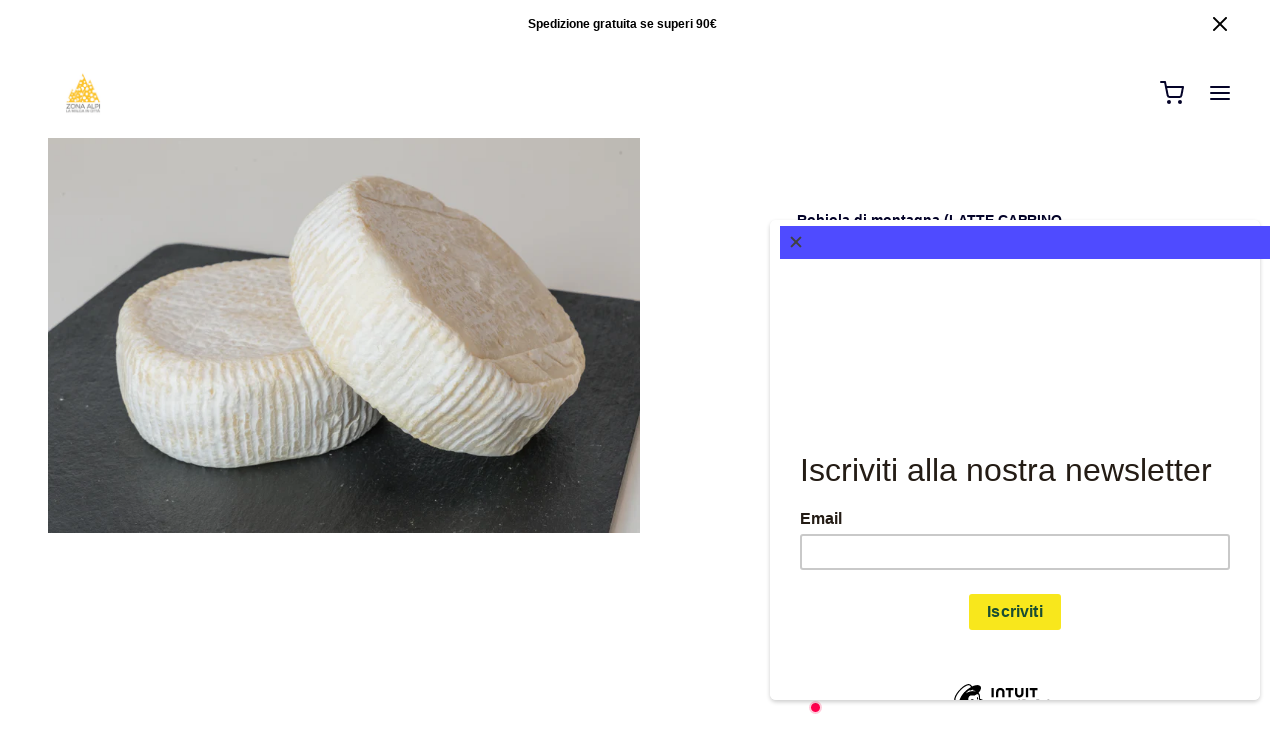

--- FILE ---
content_type: text/css
request_url: https://zonalpi.com/cdn/shop/t/7/assets/styles.css?v=58258830372454139201655811889
body_size: 559
content:
.text-inverted{--text-color: #ffffff;--text-color-rgb: 255,255,255;color:rgb(var(--text-color-rgb))}.background-inverted{--background-color: #040328;--background-color-rgb: 4,3,40;--text-color: #ffffff;--text-color-rgb: 255,255,255;background-color:rgb(var(--background-color-rgb));color:rgb(var(--text-color-rgb))}.background-accent{background-color:rgb(var(--background-color-rgb))}.background-accent-inverted{--text-color: #ffffff;--text-color-rgb: 255,255,255;background-color:rgb(var(--background-color-rgb));color:rgb(var(--text-color-rgb))}:root{--grid-image-apect_ratio: 1.2;--large-grid-gutter: 72px;--large-grid-small-gutter: 5.93vw;--smallest-size-grid-gutter: 17px;--smallest-size-vertical-grid-gutter: 17px;--smallest-size-column-width: 133px;--smallest-size-large-padding: 48px;--smallest-size-vertical-large-padding: 48px;--small-size-grid-gutter: 17px;--small-size-vertical-grid-gutter: 24px;--small-size-column-width: 156px;--small-size-large-padding: 48px;--small-size-vertical-large-padding: 48px;--medium-size-grid-gutter: 48px;--medium-size-vertical-grid-gutter: 48px;--medium-size-column-width: 174px;--medium-size-large-padding: 48px;--medium-size-vertical-large-padding: 48px;--large-size-grid-gutter: 96px;--large-size-vertical-grid-gutter: 48px;--large-size-column-width: 174px;--large-size-large-padding: 96px;--large-size-vertical-large-padding: 48px;--largest-size-grid-gutter: 144px;--largest-size-vertical-grid-gutter: 48px;--largest-size-column-width: 174px;--largest-size-large-padding: 96px;--largest-size-vertical-large-padding: 48px}:root{--large-padding: var(--smallest-size-large-padding);--medium-padding: (var(--large-padding) / 2);--small-padding: (var(--medium-padding) / 2);--extra-small-padding: (var(--small-padding) / 2);--vertical-large-padding: var(--smallest-size-vertical-large-padding);--vertical-medium-padding: (var(--vertical-large-padding) / 2);--vertical-small-padding: (var(--vertical-medium-padding) / 2);--vertical-extra-small-padding: (var(--vertical-small-padding) / 2);--grid-image-width: var(--smallest-size-column-width);--grid-gutter: var(--smallest-size-grid-gutter);--vertical-grid-gutter: var(--smallest-size-vertical-grid-gutter);--grid-columns: 2}@media (min-width: 374px){:root{--large-padding: var(--small-size-large-padding);--vertical-large-padding: var(--small-size-vertical-large-padding);--grid-image-width: var(--small-size-column-width);--grid-gutter: var(--small-size-grid-gutter);--vertical-grid-gutter: var(--small-size-vertical-grid-gutter)}}@media (min-width: 448px){:root{--large-padding: var(--medium-size-large-padding);--vertical-large-padding: var(--medium-size-vertical-large-padding);--grid-image-width: var(--medium-size-column-width);--grid-gutter: var(--medium-size-grid-gutter);--vertical-grid-gutter: var(--medium-size-vertical-grid-gutter)}}@media (min-width: 502px){:root{--large-padding: var(--medium-size-large-padding);--vertical-large-padding: var(--medium-size-vertical-large-padding);--grid-image-width: var(--large-size-column-width);--grid-gutter: var(--medium-size-grid-gutter);--vertical-grid-gutter: var(--medium-size-vertical-grid-gutter)}}@media (min-width: 765px){:root{--large-padding: var(--small-size-large-padding);--vertical-large-padding: var(--small-size-vertical-large-padding);--grid-image-width: var(--smallest-size-column-width);--grid-gutter: var(--medium-size-grid-gutter);--vertical-grid-gutter: var(--medium-size-vertical-grid-gutter);--grid-columns: 4}}@media (min-width: 870px){:root{--large-padding: var(--small-size-large-padding);--vertical-large-padding: var(--small-size-vertical-large-padding);--grid-image-width: var(--small-size-column-width);--grid-gutter: var(--medium-size-grid-gutter);--vertical-grid-gutter: var(--medium-size-vertical-grid-gutter)}}@media (min-width: 953px){:root{--large-padding: var(--medium-size-large-padding);--vertical-large-padding: var(--medium-size-vertical-large-padding);--grid-image-width: var(--medium-size-column-width);--grid-gutter: var(--medium-size-grid-gutter);--vertical-grid-gutter: var(--medium-size-vertical-grid-gutter)}}@media (min-width: 1116px){:root{--large-padding: var(--large-size-large-padding);--vertical-large-padding: var(--large-size-vertical-large-padding);--grid-image-width: var(--large-size-column-width);--grid-gutter: var(--large-size-grid-gutter);--vertical-grid-gutter: var(--large-size-vertical-grid-gutter)}.grid-blocks>*:not(:nth-child(4n)){margin-right:20px}.grid-blocks>*:not(:nth-child(4n+1)){margin-left:20px}}@media (min-width: 1416px){:root{--large-padding: var(--largest-size-large-padding);--vertical-large-padding: var(--largest-size-vertical-large-padding);--grid-image-width: var(--largest-size-column-width);--grid-gutter: var(--large-size-grid-gutter);--vertical-grid-gutter: var(--large-size-vertical-grid-gutter)}}@media (min-width:1512px){:root{--grid-gutter: var(--largest-size-grid-gutter);--vertical-grid-gutter: var(--largest-size-vertical-grid-gutter)}.grid-blocks>*:not(:nth-child(4n)){margin-right:40px}.grid-blocks>*:not(:nth-child(4n+1)){margin-left:40px}}.max-width-cart .max-width-cart{width:unset}#leftbar,#rightbar,#slide-down-helper{display:none}.right-max-width{right:0}.max-width,.shopify-policy__container,.max-width-menu,.max-width-cart,.max-width-header{padding-left:5.93vw;padding-right:5.93vw;margin:auto;width:calc(100% - 11.86vw);max-width:initial}:root{--max-width: 88.14vw }.max-width-galerie{width:100%}.max-width-article{max-width:calc((2 * var(--grid-image-width)) + (3 * var(--grid-gutter)));margin:auto}@media (min-width:647px) and (max-width: 764px){#leftbar{display:block;left:48px}#rightbar,#slide-down-helper{display:block;right:48px}body.no-scroll #rightbar,body.no-scroll #slide-down-helper{display:block;right:calc(48px + var(--scrollbar-width))}.max-width,.shopify-policy__container{max-width:calc(100% - 288px)}:root{--max-width: calc(100% - 288px) }.max-width-header,.max-width-menu,.max-width-cart{max-width:calc(100% - 96px)}.max-width-plus,.max-width-galerie{max-width:calc(100% - 192px)}.right-max-width{right:144px}}@media (max-width: 764px){.max-width-article{max-width:calc((2 * var(--grid-image-width)) + (1 * var(--grid-gutter)));margin:auto}}@media (max-width: 521px){.max-width-article{max-width:unset;margin:0px 11.86vw}}@media (min-width: 917px){.max-width,.shopify-policy__container,.max-width-header,.max-width-plus,.max-width-galerie{padding-left:48px;padding-right:48px;margin:auto;width:calc(100% - 96px);max-width:initial}:root{--max-width: calc(100vw - 96px) }.max-width-menu,.max-width-cart{padding-left:48px;padding-right:48px;margin:auto;width:calc(50% - 96px)}.max-width-cart{max-width:861px;width:100%}}@media (min-width:1368px){#leftbar{display:block;left:calc(50vw - 636px)}#rightbar,#slide-down-helper{display:block;right:calc(50vw - 636px)}body.no-scroll #rightbar,body.no-scroll #slide-down-helper{right:calc(var(--scrollbar-width) + 50vw - (984px / 2 + 48px + 48px + 48px))}.max-width,.shopify-policy__container{max-width:1080px}:root{--max-width: 1080px }.max-width-menu{max-width:588px}.max-width-cart{max-width:861px}.max-width-header{max-width:1080px}.max-width-plus,.max-width-galerie{max-width:1176px}.right-max-width{right:calc((100vw - 1080px)/2)}}@media (min-width:1416px){#leftbar{display:block;left:calc(50vw - 660px)}#rightbar,#slide-down-helper{display:block;right:calc(50vw - 660px)}body.no-scroll #rightbar,body.no-scroll #slide-down-helper{right:calc(var(--scrollbar-width) + 50vw - (1128px / 2 + 48px + 48px))}.max-width,.shopify-policy__container{max-width:1128px}:root{--max-width: 1128px}.max-width-menu{max-width:564px}.max-width-cart{max-width:765px}.max-width-header{max-width:1128px}.max-width-plus,.max-width-galerie{max-width:1224px}.right-max-width{right:calc((100vw - 1128px)/2)}}@media (min-width:1512px){#leftbar{display:block;left:calc(50vw - 708px)}#rightbar,#slide-down-helper{display:block;right:calc(50vw - 708px)}body.no-scroll #rightbar,body.no-scroll #slide-down-helper{right:calc(var(--scrollbar-width) + 50vw - (1224px / 2 + 48px + 48px))}.max-width,.shopify-policy__container{max-width:1224px}:root{--max-width: 1224px}.max-width-menu{max-width:612px}.max-width-cart{max-width:765px}.max-width-header{max-width:1224px}.max-width-plus,.max-width-galerie{max-width:1320px}.right-max-width{right:calc((100vw - 1224px)/2)}}@media (min-width:1608px){#leftbar{display:block;left:calc(50vw - 756px)}#rightbar,#slide-down-helper{display:block;right:calc(50vw - 756px)}body.no-scroll #rightbar,body.no-scroll #slide-down-helper{right:calc(var(--scrollbar-width) + 50vw - (1320px / 2 + 48px + 48px))}.max-width,.shopify-policy__container{max-width:1320px}:root{--max-width: 1320px}.max-width-menu{max-width:(1320px / 2)}.max-width-cart{max-width:765px}.max-width-header{max-width:1320px}.max-width-plus,.max-width-galerie{max-width:1416px}.right-max-width{right:calc((100vw - 1320px)/2)}}.max-width-cart .max-width-cart{max-width:unset;padding-left:unset;padding-right:unset}.max-width-grid,.shopify-policy__body{max-width:calc((var(--grid-columns) * (var(--grid-image-width) + var(--grid-gutter))) - var(--grid-gutter));margin:auto}.grid-image-width{width:var(--grid-image-width);margin:auto}.grid-image-height,.grid-blocks .block-top{height:calc(var(--grid-image-width) * var(--grid-image-apect_ratio))}.one-block-width{width:var(--grid-image-width)}.one-block-height{height:calc(var(--grid-image-width) * var(--grid-image-apect_ratio) + 8.54rem)}.two-blocks-width{width:calc(var(--grid-image-width) * 2 + var(--grid-gutter));margin:auto}.two-blocks-height{height:calc((var(--grid-image-width) * var(--grid-image-apect_ratio) + 8.54rem)*2 + var(--vertical-grid-gutter))}.inverse-margin-two-blocks-height{margin-top:calc(-1 * ((var(--grid-image-width) * var(--grid-image-apect_ratio) + 8.54rem)*2 + var(--vertical-grid-gutter)))}.grid-blocks>*{padding-bottom:var(--vertical-grid-gutter)}@media (max-height: 375px){#leftbar,#rightbar,#slide-down-helper{display:none}}
/*# sourceMappingURL=/cdn/shop/t/7/assets/styles.css.map?v=58258830372454139201655811889 */


--- FILE ---
content_type: text/css
request_url: https://zonalpi.com/cdn/shop/t/7/assets/icons.css?v=89326758294800300351655811878
body_size: -25
content:
a.icon,span.icon,button.icon{display:flex;align-items:center;justify-content:center;width:48px;height:48px;cursor:pointer;flex-shrink:0;-webkit-user-select:none;user-select:none}button.icon{border:none;background-color:transparent}.icon>svg{display:block;-webkit-user-select:none;user-select:none;filter:blur(0px)}.icon>.social{width:36px}body.animate-colors *:not(.header-icons)>.icon{transition:.5s color ease}.icon svg.use-inverted-colors{color:rgb(var(--background-color-rgb))}.icon.icon-add-to-cart svg,.icon.icon-x svg{transition:.3s transform ease;transform:rotate(0)}.icon-add-to-cart:focus{outline:none}.icon.icon-add-to-cart:hover svg,.icon.icon-x:hover svg,.icon.icon-add-to-cart:focus svg,.icon.icon-x:focus svg{transform:rotate(180deg)}.icon.icon-plus svg{width:24px;height:24px}.icon.icon-plus.collapse-toggle.opened svg{transform:rotate(45deg)}.icon.icon-plus.collapse-toggle svg{transform:rotate(0);transition:.3s ease transform}.icon.icon-plus:hover svg,.icon.icon-plus:focus svg{transform:rotate(180deg)}.icon-cart,.barracuda-cart-opener{position:relative}.count-container>span{display:flex;width:16px;height:16px;justify-content:center;top:0;align-items:center;left:0;position:absolute;font-size:8px;color:rgb(var(--background-color-rgb))}.count-container{position:absolute;top:6px;right:22px}.count-bg{background-color:var(--text-accent-color);border-radius:50%}.count{padding-top:0}@media (max-width:480px){.count{padding-top:0}}@keyframes cartCount{0%{transform:scale(1)}50%{transform:scale(1.4)}to{transform:scale(1)}}.barracuda-cart-opener .count-container.animate .count-bg{animation-name:cartCount;animation-duration:.6s;animation-iteration-count:3}.icon.icon-animated-right,.icon.icon-animated-left{width:68px}.icon.icon-animated-left{margin-left:-30px}.icon.icon-animated-right{margin-right:-30px}.icon.icon-animated-right svg>*{transition:.3s transform ease;transform-origin:2px 12px}.icon.icon-animated-left svg>*{transition:.3s transform ease;transform-origin:44px 12px}a:hover .icon.icon-animated-right polyline,.icon.icon-animated-right:hover polyline{transform:translate(12px)}a:hover .icon.icon-animated-left polyline,.icon.icon-animated-left:hover polyline{transform:translate(-12px)}a:hover .icon.icon-animated-right line,.icon.icon-animated-right:hover line,a:hover .icon.icon-animated-left line,.icon.icon-animated-left:hover line{transform:scaleX(1.5)}.icon.on-input{margin-left:-48px}.icon.icon-star{height:auto;margin-top:-4px}.icon.icon-star svg{height:15px;stroke-width:0px;filter:unset}
/*# sourceMappingURL=/cdn/shop/t/7/assets/icons.css.map?v=89326758294800300351655811878 */


--- FILE ---
content_type: text/css
request_url: https://zonalpi.com/cdn/shop/t/7/assets/barracuda-slideshow.css?v=126274842048391389151655811870
body_size: 314
content:
.barracuda-slideshow{position:relative;background-color:rgb(var(--background-color-rgb));overflow:hidden;padding-bottom:calc(48px - 5.93vw)}.barracuda-slideshow .barracuda-slideshow-slide{height:100%;width:inherit;position:absolute;overflow:hidden;background-color:inherit;top:0}.barracuda-slideshow:not(.testimonials),.barracuda-slideshow:not(.testimonials)>*{min-height:550px}.barracuda-slideshow:not(.barracuda-slideshow-initialized) .barracuda-slideshow-slide{display:none}.barracuda-slideshow:not(.barracuda-slideshow-initialized) .barracuda-slideshow-slide:first-child{display:block;pointer-events:auto}.barracuda-slideshow-slide{z-index:0;opacity:0}body:not(.script) .barracuda-slideshow-slide{opacity:1;width:100vw}@media (min-width: 917px){.barracuda-slideshow,.barracuda-slideshow-slide{padding-bottom:0}}.barracuda-slideshow-slide.before-current{z-index:3;left:100vw;opacity:0;transition:left .5s cubic-bezier(.52,.16,.24,1) 0s;pointer-events:none}.barracuda-slideshow-slide.pre-current{z-index:3;left:0;opacity:1}.barracuda-slideshow-slide.current{z-index:2;left:0;opacity:1;transition:none}.barracuda-slideshow-slide.after-current{z-index:1;opacity:1}.barracuda-slideshow-slide .media{width:100%;height:100%;object-fit:cover;object-position:center center}@media (min-width: 917px){.barracuda-slideshow-slide .media{height:100%}}.barracuda-slideshow:not(.barracuda-slideshow-initialized) .barracuda-slideshow-controls{display:none}.barracuda-slideshow-controls{height:inherit;width:inherit;display:flex;flex-direction:column;justify-content:flex-end;position:absolute;top:0;z-index:3;pointer-events:none}.barracuda-slideshow-controls-bottom-buttons{margin:0 auto 5.93vw;height:48px;display:flex}@media (min-width: 917px){.barracuda-slideshow-controls-bottom-buttons{margin-bottom:48px}}.barracuda-slideshow.use-inverted-colors .barracuda-slideshow-controls-dots .icon{color:rgb(var(--background-color-rgb))}.barracuda-slideshow-controls-dots .icon{width:34px}.barracuda-slideshow-controls-dot{display:flex;position:relative;pointer-events:auto;align-items:center;justify-content:center;width:0px;flex-shrink:0;height:8px;transition:.2s ease width}.barracuda-slideshow-controls-dot.visible{width:34px}.barracuda-slideshow-controls-dot.end:before{width:3px;height:3px}.barracuda-slideshow-controls-dots,.barracuda-slideshow-controls-dot{cursor:pointer;pointer-events:auto}.barracuda-slideshow-controls-dots{display:flex;align-items:center;overflow-x:hidden;background-color:transparent;pointer-events:auto;margin-left:-12.5px;margin-right:-12.5px;margin-bottom:-43.5px}.barracuda-slideshow-controls-dot:before{content:" ";display:block;border:2px solid rgb(var(--text-color-rgb));background-color:transparent;width:5px;height:5px;border-radius:50%;transition:.2s width ease,.2s height ease,.5s background-color ease}.barracuda-slideshow.use-inverted-colors .barracuda-slideshow-controls-dot:before{border-color:rgb(var(--background-color-rgb))}.barracuda-slideshow-controls-dot.active:before,.barracuda-slideshow-controls-dot:hover:before{background-color:rgb(var(--text-color-rgb))}.barracuda-slideshow.use-inverted-colors .barracuda-slideshow-controls-dot.active:before,.barracuda-slideshow.use-inverted-colors .barracuda-slideshow-controls-dot:hover:before{background-color:rgb(var(--background-color-rgb))}.barracuda-slideshow-slide .slide-content{position:absolute;top:0;display:flex;height:inherit;width:inherit}.barracuda-slideshow-slide .slide-content.media-frame{height:calc(100% + 4px)}.barracuda-slideshow-slide .slide-content a.button{margin-top:13px}.barracuda-slideshow-slide .slide-content .text-frame{display:flex;flex-grow:1;margin-top:calc(5.93vw + 48px);color:rgb(var(--text-color-rgb));margin-bottom:calc(5.93vw + 48px)}@media (min-width: 917px){.barracuda-slideshow-slide .slide-content{padding-bottom:0}.barracuda-slideshow-slide .slide-content .text-frame{margin-top:48px;margin-bottom:48px}.barracuda-slideshow-slide .slide-content a.button{margin-top:23px}}.barracuda-slideshow-slide.inverted .slide-content .text-frame{color:rgb(var(--background-color-rgb))}.slide-content .text-content{margin-top:48px;margin-bottom:48px}.slide-content .text-content p{padding-left:2px}.slide-content .text-content div>a>span:not(.icon){margin-left:2px;line-height:1.2}.mediaMobile{display:block}.mediaMobile+.media{display:none}@media (min-width: 917px){.mediaMobile{display:none}.mediaMobile+.media{display:block}}.barracuda-slideshow:not(.slideshow-playing) .barracuda-slideshow-controls-pause,.barracuda-slideshow:not(.slideshow-stopped) .barracuda-slideshow-controls-play{display:none}
/*# sourceMappingURL=/cdn/shop/t/7/assets/barracuda-slideshow.css.map?v=126274842048391389151655811870 */


--- FILE ---
content_type: text/css
request_url: https://zonalpi.com/cdn/shop/t/7/assets/barracuda-gallery-v2.css?v=26482159196581772951655811869
body_size: 505
content:
.featured-product-gallery{width:100%;position:-webkit-sticky;position:sticky;top:calc(var(--announcement-bar-height) + var(--header-height) + 48px)}.featured-product-image.block.large{justify-content:flex-start}.featured-product-gallery .barracuda-gallery-v2{position:absolute;height:100%}.barracuda-gallery-v2{width:100%}@media (min-width: 953px){.product-gallery .barracuda-gallery-v2{position:-webkit-sticky;position:sticky;top:calc(var(--announcement-bar-height) + var(--header-height))}}.barracuda-gallery-v2 .content{position:relative;overflow:hidden;min-height:96px;margin:-48px 0}.product-form .barracuda-gallery-v2.barracuda-gallery-v2-initialized .content{transition:.3s height ease,.3s margin ease}.barracuda-gallery-v2 .slide{position:absolute;top:0;width:100%}.barracuda-gallery-v2 .controls{height:48px;display:flex;z-index:4;position:relative;pointer-events:none;overflow:hidden}.barracuda-gallery-v2 .controls>*{pointer-events:auto}.barracuda-gallery-v2.hide-controls .controls{visibility:hidden}.barracuda-gallery-v2 .bottom-controls{justify-content:flex-end}.barracuda-gallery-v2 .divider-controls{flex-grow:1}.barracuda-gallery-v2 .controls .icon{background-color:rgb(var(--background-color-rgb));opacity:0;transition:.3s opacity ease}.barracuda-gallery-v2:hover .controls .icon,.barracuda-gallery-v2.current-type-richmedia .controls .icon,.barracuda-gallery-v2.current-type-model .controls .icon{opacity:1}.barracuda-gallery-v2 .controls.top-right-controls{position:absolute;top:0;right:0;display:block;width:48px}.barracuda-gallery-v2 .controls .dots{padding:0 12px;display:flex;opacity:.5;background-color:transparent;transition:.3s opacity ease,.3s background-color ease}.barracuda-gallery-v2:hover .controls .dots,.barracuda-gallery-v2.current-type-richmedia .controls .dots,.barracuda-gallery-v2.current-type-model .controls .dots{opacity:1}.barracuda-gallery-v2 .dot{display:flex;height:48px;width:0;flex-shrink:0;flex-grow:0;overflow-x:hidden;justify-content:center;align-items:center;transition:.3s width ease .02s}.barracuda-gallery-v2 .dot.visible{width:24px}.barracuda-gallery-v2 .dot:after{content:"";height:4px;width:0px;background-color:rgb(var(--text-color-rgb));border-radius:50%;transform:scale(1);transition:.3s transform ease}.barracuda-gallery-v2 .dot.visible:after{width:4px}.barracuda-gallery-v2 .dot:hover:after,.dot.current:after{transform:scale(1.5)}.barracuda-gallery-v2 .dot.visible.end:after{width:3px;height:3px}.barracuda-gallery-v2 .slide{opacity:0;z-index:1;transition:.5s opacity ease}.barracuda-gallery-v2 .slide.before-current{opacity:1;z-index:2}.barracuda-gallery-v2 .slide.current{opacity:1;z-index:3}.barracuda-gallery-v2 .slide.after-current{opacity:0;z-index:3}.barracuda-gallery-v2 .icon.media-icon{left:calc(50% - 35px);top:calc(50% - 35px)}.barracuda-gallery-v2 .placeholder-slide svg{height:100%;max-width:100%;background-color:transparent}.barracuda-gallery-v2 .placeholder-slide{text-align:center;background-color:rgba(var(--text-color-rgb),.05)}.quick-view .barracuda-gallery-v2 .placeholder-slide svg{height:262px;background-color:transparent}.slide.type-image .slide-media img,.slide.type-video .slide-media img,.slide.type-video .slide-media video,.slide.type-external_video .slide-media img,.slide.type-model .slide-media img{width:100%;height:auto}.media-box{position:absolute;top:0;width:100%;height:100%}.media-box iframe,.media-box model-viewer{width:100%;height:100%;background-color:#fff}.slide-media{position:relative}.slide.type-video .slide-content,.slide.type-external_video .slide-content{padding-bottom:48px;height:calc(100% - 48px)}.slide.type-model .slide-content{height:calc(100% - 48px);padding-bottom:48px}body.shopify-xr-enabled .barracuda-gallery-v2.current-type-model:not(.gallery-cover) .content{margin-bottom:0}body.shopify-xr-enabled .slide.type-model .slide-content{padding-bottom:0}body.shopify-xr-enabled .slide.type-model .media-box{height:calc(100% - 48px)}.gallery-cover .content,.gallery-cover .slide,.gallery-cover .slide-content,.gallery-cover .slide-media,.gallery-cover .slide.type-model .media-box,.gallery-cover .slide.type-video .media-box,.gallery-cover .slide.type-external_video .media-box{height:100%}body.shopify-xr-enabled .gallery-cover .slide.type-model .media-box{height:calc(100% - 49px)}.gallery-cover .slide.type-image .slide-media img{height:100%;object-fit:cover}.gallery-cover .slide.type-video .slide-media img,.gallery-cover .slide.type-video .slide-media video,.gallery-cover .slide.type-external_video .slide-media img,.gallery-cover .slide.type-model .slide-media img,.gallery-cover .slide.type-model .slide-media product-model{height:100%;width:100%;object-fit:contain}body.shopify-xr-enabled .gallery-cover .slide.type-model .slide-media img{height:calc(100% - 49px);width:100%;object-fit:contain}.gallery-cover .slide.type-model .slide-media{background-color:#fff}.gallery-cover .slide.type-model .slide.current .slide-content{display:flex;flex-direction:column}.gallery-cover .slide.type-model .slide.current .slide-content .slide-media{flex-grow:1}.fullscreen-image{position:fixed;top:0;left:0;width:100%;height:100%;overflow:scroll;opacity:0;transition:.5s opacity ease;z-index:12;background-color:rgb(var(--background-color-rgb))}.fullscreen-image.visible{opacity:1}.fullscreen-image img{display:block;min-width:100%;height:auto}.fullscreen-image .icon-zoom-out{position:fixed;top:0;right:calc(0px + var(--scrollbar-width));background-color:rgb(var(--background-color-rgb))}.cover-quick-view img{width:100%;height:100%;object-fit:cover}.cover-quick-view .slide-media,.cover-quick-view .slide-content,.cover-quick-view .slide{height:100%}.adapt-quick-view img{width:100%;height:auto}
/*# sourceMappingURL=/cdn/shop/t/7/assets/barracuda-gallery-v2.css.map?v=26482159196581772951655811869 */


--- FILE ---
content_type: text/css
request_url: https://zonalpi.com/cdn/shop/t/7/assets/barracuda-forms.css?v=78718645161893645161655811878
body_size: 2254
content:
.form-line{display:flex}.form-line>*:not(:last-child){margin-right:16px}form:not(#product-form-installment):not(.quick-view-part):not(.address-form):not(#contact_form):not(#password-newsletter){margin-top:-16px}form.noscript,.main-menu form{margin-top:0}::placeholder{color:rgb(var(--text-color-rgb));opacity:.4;transition:.3s ease opacity}input:focus::placeholder,textarea:focus::placeholder{opacity:0}label.label-hidden{position:absolute;z-index:-1;opacity:0}input,button:not(.icon),textarea,.button{display:block;outline:none;-webkit-appearance:none;font-family:inherit;font-size:16px;border-radius:0;border:1px solid rgba(var(--text-color-rgb),.6);color:rgb(var(--text-color-rgb));background-color:rgb(var(--background-color-rgb));margin:16px 0 0;padding:calc((43px - 1em)/2) 12px;width:calc(100% - 26px);box-shadow:inset 0 0 0 1px rgba(var(--text-color-rgb),0);transition:background-color .3s ease,color .3s ease,box-shadow .3s ease,border-color .3s ease}textarea{line-height:1.3;min-height:1.3em;height:1.3em;padding-top:12px;padding-bottom:12px}input:not(.only-under),button:not(.only-under),textarea:not(.only-under),.button:not(.only-under){border-radius:var(--input-radius)!important}input:not(.disabled):hover,.barracuda-count:hover input,textarea:not(.disabled):hover{border-color:rgba(var(--button-text-accent-color-rgb),1);box-shadow:inset 0 0 0 1px rgba(var(--button-text-accent-color-rgb),.6);color:rgb(var(--button-text-accent-color-rgb))}input:not(.disabled):focus,.barracuda-count:focus input,textarea:not(.disabled):focus{border-color:rgba(var(--button-text-accent-color-rgb),1);box-shadow:inset 0 0 0 1px rgba(var(--button-text-accent-color-rgb),1);color:rgb(var(--button-text-accent-color-rgb))}input.only-under,textarea.only-under{width:100%;border-width:1px 0px 1px 0px;border-top-color:transparent;padding-left:0;padding-right:0;box-shadow:inset 0 -1px rgba(var(--text-color-rgb),0)}input.only-under:placeholder-shown,textarea.only-under:placeholder-shown{border-bottom-color:rgba(var(--text-color-rgb),.4)}input.only-under:hover,textarea.only-under:hover,input.only-under:focus,textarea.only-under:focus{box-shadow:inset 0 -1px rgba(var(--text-color-rgb),.6);border-bottom-color:rgba(var(--text-color-rgb),.6);border-top-color:transparent;outline:0px;background-color:rgb(var(--background-color-rgb));color:rgb(var(--text-color-rgb))}input.only-under:focus,textarea.only-under:focus{box-shadow:inset 0 -1px rgba(var(--text-color-rgb),1);border-bottom-color:rgba(var(--text-color-rgb),1)}input.with-top-offset,button.with-top-offset,textarea.with-top-offset,.button.with-top-offset,select.with-top-offset{margin-top:24px}input[type=submit],.button,button:not(.icon){font-size:12px;cursor:pointer;font-weight:700;text-align:center;border-color:rgba(var(--button-text-color-rgb),1);box-shadow:inset 0 0 0 1px rgba(var(--button-text-color-rgb),0);background-color:rgb(var(--button-text-color-rgb));color:rgb(var(--button-background-color-rgb));text-transform:var(--button-text-transform);letter-spacing:var(--button-letter-spacing)}button.icon{color:rgb(var(--button-text-color-rgb))}button.icon:focus,button.icon:hover{color:rgb(var(--text-accent-color-rgb))}button:not(.disabled):not(.icon):focus,input[type=submit]:not(.disabled):focus,.button:not(.disabled):focus,button:not(.disabled):not(.icon):hover,input[type=submit]:not(.disabled):hover,.button:not(.disabled):hover{color:rgb(var(--button-background-color-rgb));background-color:rgb(var(--button-text-accent-color-rgb));border-color:rgb(var(--button-text-accent-color-rgb));box-shadow:inset 0 0 0 1px rgb(var(--button-text-accent-color-rgb))}input[type=submit].outline-button,.button.outline-button,button.outline-button{border-color:rgba(var(--button-text-color-rgb),1);background-color:rgb(var(--button-background-color-rgb));color:rgb(var(--button-text-color-rgb))}input[type=submit].outline-button:not(.disabled):focus,.button.outline-button:not(.disabled):focus,button.outline-button:not(.disabled):focus,input[type=submit].outline-button:not(.disabled):hover,.button.outline-button:not(.disabled):hover,button.outline-button:not(.disabled):hover{border-color:rgb(var(--button-text-accent-color-rgb));color:rgb(var(--button-text-accent-color-rgb));background-color:transparent}.dynamic-buy button,.shopify-payment-button__button--unbranded,.dynamic-buy button:hover:not([disabled]),.shopify-payment-button__button--unbranded:hover:not([disabled]){border:1px solid rgb(var(--button-text-color-rgb));background-color:transparent!important;color:rgb(var(--button-text-color-rgb))!important;padding:calc((46px - 1em)/2)!important;font-weight:700!important;text-transform:var(--button-text-transform);letter-spacing:var(--button-letter-spacing)}.dynamic-buy button:focus:not([disabled]),.shopify-payment-button__button--unbranded:focus:not([disabled]),.dynamic-buy button:hover:not([disabled]),.shopify-payment-button__button--unbranded:hover:not([disabled]){color:rgb(var(--button-text-accent-color-rgb))!important;background-color:transparent!important;border-color:rgb(var(--button-text-accent-color-rgb));box-shadow:inset 0 0 0 1px rgba(var(--button-text-accent-color-rgb),1)!important;text-decoration:none}.shopify-payment-button__button--hidden{display:none!important}button:not(.icon),button.button,input[type=submit],input[type=submit].button{width:100%}*:not(button):not(input).button{width:calc(100% - 24px)}input[type=submit]+.button,.button+.button,.button+input[type=submit],input[type=submit]+input[type=submit]{margin-top:-8px}@media (min-width: 481px){input[type=submit].not-full,.button.not-full,button.not-full{width:unset;padding-left:72px;padding-right:72px}}.disabled{pointer-events:none}input[type=checkbox]{width:14px;height:14px;min-height:unset;padding:0;display:inline-block;border-width:2px;background-color:transparent;border-color:rgba(var(--text-color-rgb),1);margin:17px}input[type=checkbox]:checked{background-color:rgb(var(--text-color-rgb))}input[type=checkbox]+label{position:initial;cursor:pointer;padding:calc((48px - 1.5em)/2) 12px;z-index:initial;opacity:initial}input[type=checkbox]:checked+label{font-weight:600}.barracuda-checkbox{display:flex;margin-top:16px}input::-webkit-outer-spin-button,input::-webkit-inner-spin-button{-webkit-appearance:none;margin:0}input[type=number]{-moz-appearance:textfield}.barracuda-count{display:flex;align-items:center;justify-content:center;margin-top:16px;width:100%;background-color:rgb(var(--background-color-rgb));color:rgb(var(--text-color-rgb))}.barracuda-count:focus *,.barracuda-count:focus-within *,.barracuda-count:focus-visible *,.barracuda-count:hover *{color:rgb(var(--button-text-accent-color-rgb))}.barracuda-count,.barracuda-count *{-webkit-user-select:none;user-select:none}.barracuda-count input{-webkit-user-select:text;user-select:text}.barracuda-count>div:nth-child(1),.barracuda-count>div:nth-child(3){display:block;width:0px}.barracuda-count>div:nth-child(3) svg{margin-left:-36px}.barracuda-count input{margin-top:0;text-align:center;color:inherit;font-size:16px}.barracuda-count svg{width:24px;height:24px;display:block;z-index:2;position:relative;margin:0 12px}.barracuda-select{display:flex;margin-top:16px;border-radius:var(--input-radius)}.barracuda-select,.barracuda-picker:not(.barracuda-picker-labels):not(.barracuda-picker-small_swatches) .picker-selector{background-color:rgb(var(--background-color-rgb));border:1px solid rgba(var(--text-color-rgb),.6);box-shadow:inset 0 0 0 1px rgba(var(--text-color-rgb),0);transition:box-shadow .3s ease,border-color .3s ease,color .3s ease}.barracuda-select:hover,.barracuda-picker:not(.barracuda-picker-labels):not(.barracuda-picker-small_swatches) .picker-selector:hover{outline:0;box-shadow:inset 0 0 0 1px rgba(var(--button-text-accent-color-rgb),.6);border-color:rgba(var(--button-text-accent-color-rgb,.6));color:rgb(var(--button-text-accent-color-rgb))}.barracuda-select *,.barracuda-select:focus- *{transition:color .3s ease}.barracuda-select:hover *,.barracuda-select:focus-within *{color:rgb(var(--button-text-accent-color-rgb))}.barracuda-select:focus-within,.barracuda-picker:not(.barracuda-picker-labels):not(.barracuda-picker-small_swatches) .picker-selector:focus-within{outline:0;border:1px solid rgba(var(--button-text-accent-color-rgb),1);box-shadow:inset 0 0 0 1px rgba(var(--button-text-accent-color-rgb),1);color:rgb(var(--button-text-accent-color-rgb))}.barracuda-picker:not(.barracuda-picker-labels):not(.barracuda-picker-small_swatches) .picker-selector.selected{background-color:rgb(var(--button-text-accent-color-rgb));color:rgb(var(--button-background-color-rgb));border-color:rgb(var(--button-text-accent-color-rgb))}.barracuda-select select{border:none;padding:calc((41px - 1em)/2) 36px calc((41px - 1em)/2) 20px;margin:0;flex-grow:1;font-size:12px;font-family:inherit;cursor:pointer;width:100%}.barracuda-select select,.barracuda-picker .picker-selector{background-color:transparent;-webkit-appearance:none;-moz-appearance:none;appearance:none;color:rgb(var(--text-color-rgb))}.barracuda-select.disabled select{cursor:default}.barracuda-select select:focus{outline:0px!important;box-shadow:none!important}.barracuda-select label{padding:calc((40px - 1em)/2) 0px calc((40px - 1em)/2) 14px;position:initial;z-index:unset;opacity:1}.barracuda-select label,.barracuda-picker p{color:rgb(var(--text-color-rgb))}.barracuda-select .icon{height:36px;width:36px;margin-left:-36px;padding:5px 6px 5px 0;pointer-events:none;color:rgb(var(--text-color-rgb))}.barracuda-select.disabled .icon{visibility:hidden}.barracuda-select.only-under{border-radius:initial;border-top-color:transparent;border-left:0;border-right:0;box-shadow:inset 0 -1px rgba(var(--text-color-rgb),0)}.barracuda-select.only-under:hover,.barracuda-select.only-under:focus-within{box-shadow:inset 0 -1px rgba(var(--text-color-rgb),1)}.barracuda-select.only-under label{opacity:0;position:absolute;font-size:16px;color:rgba(var(--text-color-rgb),.3);padding:calc((38px - 1em)/2) 20px calc((38px - 1em)/2) 0}.barracuda-select.only-under select{font-size:16px;padding-left:0}.barracuda-select .visually-hidden{position:absolute}.shopify-challenge__container{padding:96px 0}.adding-to-cart .barracuda-cart-addToCartButton:not(.disabled),.adding-to-cart .barracuda-cart-addToCartButton:not(.disabled):hover{background-color:rgb(var(--background-color-rgb));border-color:rgba(var(--text-accent-color-rgb),.6);color:transparent;position:relative;box-shadow:inset 0 0 0 1px rgba(var(--text-accent-color-rgb),.6)}@keyframes loading{to{transform:rotate(360deg)}}.adding-to-cart .barracuda-cart-addToCartButton:after{content:" ";background-color:transparent;border-radius:50%;border:2px solid rgba(var(--text-accent-color-rgb),.6);display:block;width:20px;height:20px;border-right-color:transparent;position:absolute;top:50%;left:50%;margin:-12px 0 0 -12px;animation:loading;animation-duration:1s;animation-iteration-count:infinite;animation-timing-function:linear}.form-message{margin:0}form.use-barracuda-ajax-form>*{transition:opacity .4s ease;opacity:1}form.use-barracuda-ajax-form.form-success>*:not(.ajax-form-success),form.use-barracuda-ajax-form.form-failure>*:not(.ajax-form-failure){opacity:0;pointer-events:none}form.use-barracuda-ajax-form.loading>*{opacity:0;pointer-events:none}form.use-barracuda-ajax-form.form-success label,form.use-barracuda-ajax-form.form-failure label,form.use-barracuda-ajax-form.loading label{visibility:hidden;opacity:0}form.use-barracuda-ajax-form.form-success .ajax-form-success,form.use-barracuda-ajax-form.form-failure .ajax-form-failure{top:0;left:0;position:absolute;width:100%;height:100%;display:flex;align-content:center;justify-content:center;cursor:pointer;margin:0}form.use-barracuda-ajax-form.form-success .ajax-form-success>div,form.use-barracuda-ajax-form.form-failure .ajax-form-failure>div{width:100%}form.use-barracuda-ajax-form.loading,form.use-barracuda-ajax-form.form-success,form.use-barracuda-ajax-form.form-failure{position:relative}.ajax-form-success,.ajax-form-failure{width:279px}.contact-form .ajax-form-success,.contact-form .ajax-form-failure,#comment_form .ajax-form-success,#comment_form .ajax-form-failure{width:initial;margin-top:16px}#recover-form:not(:last-child){display:none}#recover-form:target{display:block}#recover-form:target+#login-form{display:none}.page-guest-login{margin-top:96px}.filter-option.price-range input{border:0px;box-shadow:unset;margin-top:0;padding-left:0;padding-right:0}.filter-option.price-range{padding-left:56px}.filter-option.price-range span{display:block;margin:0 4px}.barracuda-slideshow a.outline-button,.text-content-on-image a.outline-button,.text-content-on-image button.outline-button{background-color:rgba(var(--text-color-rgb),0)}.barracuda-slideshow a.button:hover{border-color:rgba(var(--button-text-accent-color-rgb),1);box-shadow:inset 0 0 0 1px rgba(var(--background-color-rgb),0)}.barracuda-slideshow a.outline-button:hover{background-color:rgba(var(--text-color-rgb),1);border-color:rgba(var(--text-color-rgb),1)}.barracuda-slideshow .inverted a.button{background-color:rgba(var(--background-color-rgb),1);border-color:rgba(var(--background-color-rgb),1);color:rgba(var(--text-color-rgb),1)}.barracuda-slideshow .inverted a.button:hover{background-color:rgba(var(--text-color-rgb),1);border-color:rgba(var(--text-color-rgb),1);color:rgba(var(--background-color-rgb),1);box-shadow:inset 0 0 0 1px rgba(var(--background-color-rgb),0)}.text-content-on-image a.button:not(.outline-button):hover,.text-content-on-image button:not(.outline-button):hover{border-color:rgba(var(--background-color-rgb),1)}.barracuda-slideshow .inverted a.outline-button{background-color:rgba(var(--background-color-rgb),0);color:rgba(var(--background-color-rgb),1)}.barracuda-slideshow .inverted a.outline-button:hover{background-color:rgba(var(--background-color-rgb),1);border-color:rgba(var(--background-color-rgb),1);color:rgba(var(--text-color-rgb),1)}.text-content-on-image button:not(.outline-button):hover{background-color:rgba(var(--background-color-rgb),1)}.shopify-challenge__container form,.shopify-challenge__container p,.g-recaptcha{margin-bottom:16px;margin-top:0;display:block}*:not(input):not(textarea):not(div.topbar-focus):not(select):focus-visible:not(.icon),input[type=submit]:focus-visible{outline:2px solid rgba(var(--button-text-color-rgb),.4)!important;outline-offset:4px}*.icon:focus-visible{outline:2px solid rgba(var(--button-text-color-rgb),.4)!important;outline-offset:-1px}.pay-installments>*{margin-top:16px}.dynamic-buy .li[data-testid=grid-cell]>*,.dynamic-buy div[role=button]{margin-top:16px;min-height:48px!important}.shopify-payment-button__more-options{line-height:1}.barracuda-picker p{margin:0}.barracuda-select+.barracuda-picker{margin-top:27px}.barracuda-picker-large_swatches p,.barracuda-picker-blocks p{margin-bottom:5px}.barracuda-picker .picker-selector{width:auto;display:block;flex-grow:0;flex-shrink:0;margin-right:10px;margin-top:5px;margin-bottom:5px;padding:14px}.barracuda-picker-small_blocks .picker-selector,.barracuda-picker-blocks .picker-selector,.barracuda-picker-swatches_with_labels .picker-selector{border-radius:var(--input-radius)}.barracuda-picker{margin-top:16px;margin-bottom:22px}.barracuda-picker:last-of-type{margin-bottom:32px}.barracuda-picker select{display:none}.barracuda-picker-swatches .picker-selector,.barracuda-picker-large_swatches .picker-selector{border-radius:50%!important}.barracuda-picker-swatches_with_labels .picker-selector{padding:5px 10px 5px 14px}.barracuda-picker .color-swatch{display:block;height:20px;width:20px;border-radius:50%;margin:-10px;background-size:cover}.barracuda-picker-large_swatches .color-swatch{height:38px;width:38px}.barracuda-picker-swatches_with_labels .picker-selector .color-swatch{border-radius:calc(var(--input-radius) - 3px)}.barracuda-picker .text-swatch{text-align:center;min-width:8px}.barracuda-picker-blocks .text-swatch{text-align:center;min-width:18px}.barracuda-picker .color-swatch+.text-swatch{margin-left:16px}.color-small-swatches{height:12px;width:12px;border-radius:50%}.barracuda-picker-small_swatches,.barracuda-picker-labels{display:flex;align-items:top}.barracuda-picker-small_swatches p,.barracuda-picker-labels p{display:inline-block;margin:0 16px 0 0}.barracuda-picker>div{display:flex;flex-wrap:wrap}.barracuda-picker-small_swatches>div,.barracuda-picker-labels>div{margin-top:-5px}.barracuda-picker-small_swatches .picker-selector,.barracuda-picker-labels .picker-selector{padding:2px 0 0;margin:4px 18px 4px 0;position:relative}.barracuda-picker-labels .picker-selector:after,.barracuda-picker-small_swatches .picker-selector:not(.selected):after{width:calc(100% + 22px);height:26px;content:" ";display:block;position:absolute;margin-top:-20px;margin-left:-11px}.barracuda-picker-small_swatches .picker-selector{width:12px;height:12px;transition:transform .2s ease}.barracuda-picker-small_swatches .picker-selector:hover,.barracuda-picker-small_swatches .picker-selector:focus,.barracuda-picker-small_swatches .picker-selector.selected{transform:scale(1.45)}.barracuda-picker-small_swatches .picker-selector.selected .color-small-swatches:before{content:" ";display:block;width:4px;height:4px;background-color:rgb(var(--background-color-rgb));border-radius:50%;position:absolute;top:calc(50% - 1px);left:calc(50% - 2px)}.barracuda-picker-labels .picker-selector{border-bottom:1px solid transparent;border-top:1px solid transparent;transition:border-color .2s ease}.barracuda-picker-labels .picker-selector .text-label{line-height:1.2}.barracuda-picker-labels .picker-selector:hover,.barracuda-picker-labels .picker-selector:focus,.barracuda-picker-labels .picker-selector.selected{border-bottom:1px solid rgb(var(--text-color-rgb))}.barracuda-picker-blocks .picker-selector{padding:14px}.barracuda-picker-small_blocks .picker-selector{padding:5px 10px}
/*# sourceMappingURL=/cdn/shop/t/7/assets/barracuda-forms.css.map?v=78718645161893645161655811878 */


--- FILE ---
content_type: text/javascript
request_url: https://zonalpi.com/cdn/shop/t/7/assets/barracuda-forms.js?v=10974681077742932321655811877
body_size: 1531
content:
class BarracudaCount{constructor(element){this.element=element,this.element.classList.add("use-barracuda-count-initialized"),this.container=document.createElement("DIV"),this.container.classList.add("barracuda-count"),this.element.parentElement.insertBefore(this.container,this.element),this.element.remove(),this.container.appendChild(this.element),this.debouncer=null;var minus=document.createElement("DIV");this.container.insertBefore(minus,this.element),minus.innerHTML='<svg xmlns="http://www.w3.org/2000/svg" width="24" height="24" viewBox="0 0 24 24" fill="none" stroke="currentColor" stroke-width="2" stroke-linecap="round" stroke-linejoin="round" class="feather feather-minus-circle"><line x1="8" y1="12" x2="16" y2="12"></line></svg>',minus.addEventListener("click",this.minus.bind(this));var plus=document.createElement("DIV");this.container.appendChild(plus),plus.innerHTML='<svg xmlns="http://www.w3.org/2000/svg" width="24" height="24" viewBox="0 0 24 24" fill="none" stroke="currentColor" stroke-width="2" stroke-linecap="round" stroke-linejoin="round" class="feather feather-plus-circle"><line x1="12" y1="8" x2="12" y2="16"></line><line x1="8" y1="12" x2="16" y2="12"></line></svg>',plus.addEventListener("click",this.plus.bind(this))}plus(){this.element.value=!this.element.dataset.max&&parseInt(this.element.dataset.max)<=parseInt(this.element.value)?this.element.dataset.max:parseInt(this.element.value)+1,this.trigger()}minus(){this.element.value=parseInt(this.element.value)<=0?0:parseInt(this.element.value)-1,this.trigger()}trigger(debouncer=!1){if(!debouncer)clearTimeout(this.debouncer),this.debouncer=setTimeout((()=>{this.trigger(!0)}).bind(this),400);else{var event=new Event("change",{bubbles:!0,cancelable:!0});this.element.dispatchEvent(event)}}}class BarracudaProduct{constructor(element){this.element=element,this.element.classList.add("barracuda-product-initialized"),this.parentEl=this.element.closest(".product-part"),this.debug=!1,this.element&&this.init()}init(){this.productVariants={},this.element.querySelectorAll(".variant-data-source").forEach(element=>{var variant_id=element.dataset.id;this.productVariants[variant_id]={},element.querySelectorAll("span").forEach(el=>{this.productVariants[variant_id][el.dataset.mapas]=el.innerText})});var x=this.element.querySelector("select[name=id] option[selected]");this.selectedOptions={1:x.dataset.option1,2:x.dataset.option2,3:x.dataset.option3},this.parentEl.querySelectorAll(".picker-selector").forEach(el=>{el.addEventListener("click",(e=>{e.preventDefault,this.setPicker(el)}).bind(this)),el.addEventListener("keypress",(e=>{e.key==="Enter"&&this.setPicker(el)}).bind(this))}),this.parentEl.querySelectorAll(".option-selector").forEach(el=>{el.addEventListener("change",(()=>{this.optionChange(el.dataset.position,el.value)}).bind(this),!1)}),this.parentEl.querySelector(".barracuda-select select[name=selling_plan]")&&this.parentEl.querySelector(".barracuda-select select[name=selling_plan]").addEventListener("change",(()=>{var el=this.element.querySelector("select[name=selling_plan]");if(el=this.element.querySelectorAll("select[name=selling_plan] option")[el.selectedIndex],el)if(el.value=="")for(var i=1;i<=3;i++){var optionSelect=this.element.querySelector("select[name=option"+i+"]");optionSelect&&(optionSelect.disabled=!1,optionSelect.parentElement.classList.remove("disabled"))}else{var opt=[];opt[1]=el.dataset.option1,opt[2]=el.dataset.option2,opt[3]=el.dataset.option3;for(var i=1;i<=3;i++){var optionSelect=this.parentEl.querySelector("select[name=option"+i+"]");optionSelect&&(optionSelect.value=opt[i],optionSelect.disabled=!0,optionSelect.parentElement.classList.add("disabled"))}var selector="select[name=id] option.option1-"+opt[1]+".option2-"+opt[2]+".option3-"+opt[3],selectedOption=this.element.querySelector(selector),selectedVariantId=selectedOption.value;if(history.replaceState){var newUrl="".concat(window.location.protocol,"//").concat(window.location.host).concat(window.location.pathname,"?variant=").concat(selectedVariantId);window.history.replaceState({path:newUrl},"",newUrl)}this.element.querySelector("select[name=id]").querySelector("[selected]").removeAttribute("selected"),this.element.querySelector("select[name=id]").querySelector('[value="'.concat(selectedVariantId,'"]')).setAttribute("selected","selected"),this.element.querySelector("select[name=id]").dispatchEvent(new Event("change",{bubbles:!0}))}}).bind(this),!1)}setPicker(picker){let bPicker=picker.closest(".barracuda-picker"),pickerSelector=bPicker?bPicker.querySelector("select"):!1,pickerSelectedValueLabel=bPicker?bPicker.querySelector(".selected-value"):!1;bPicker&&pickerSelector&&(bPicker.querySelectorAll(".button").forEach(el=>{el.classList.add("outline-button")}),bPicker.querySelectorAll(".picker-selector").forEach(el=>{el.classList.remove("selected")}),picker.classList.add("selected"),picker.classList.contains("button")&&picker.classList.remove("outline-button"),pickerSelectedValueLabel&&(pickerSelectedValueLabel.innerText=picker.dataset.label),pickerSelector.value=picker.dataset.value,pickerSelector.dispatchEvent(new Event("change",{bubbles:!0})))}optionChange(position,value){this.selectedOptions[position]=value;var selector='select[name="id"] option.option1-'+this.selectedOptions[1]+".option2-"+this.selectedOptions[2]+".option3-"+this.selectedOptions[3],selectedVariantId=this.element.querySelector('select[name="id"] option.option1-'+this.selectedOptions[1]+".option2-"+this.selectedOptions[2]+".option3-"+this.selectedOptions[3]);if(selectedVariantId){if(selectedVariantId=selectedVariantId.value,history.replaceState){var newUrl="".concat(window.location.protocol,"//").concat(window.location.host).concat(window.location.pathname,"?variant=").concat(selectedVariantId);window.history.replaceState({path:newUrl},"",newUrl)}if(this.element.querySelector("select[name=id]").querySelector("[selected]").removeAttribute("selected"),this.element.querySelector("select[name=id]").querySelector('[value="'.concat(selectedVariantId,'"]')).setAttribute("selected","selected"),this.element.querySelector("select[name=id]").dispatchEvent(new Event("change",{bubbles:!0})),this.parentEl.querySelector(".barracuda-gallery-v2")){var galleryId=this.parentEl.querySelector(".barracuda-gallery-v2").id;galleryId&&Barracuda.elements.GalleryObjectsV2[galleryId]&&Barracuda.elements.GalleryObjectsV2[galleryId].show(".media-"+this.productVariants[selectedVariantId].variant_media)}this.parentEl.querySelectorAll(".variant-data").forEach(el=>{el.innerText=this.productVariants[selectedVariantId][el.dataset.map]}),this.parentEl.querySelector(".cant-add-more")&&this.parentEl.querySelector(".cant-add-more").classList.add("visually-hidden"),this.parentEl.querySelectorAll(".check-availability").forEach(el=>{el.querySelector("span.availability-dot").remove(),el.innerHTML=el.innerHTML+'<span class="availability-dot '+this.productVariants[selectedVariantId].availability+'-dot"></span>',el.dataset.url=this.productVariants[selectedVariantId].variant_url});var button=this.element.querySelector(".barracuda-cart-addToCartButton"),dynamicButtons=this.element.querySelector(".dynamic-buy");button&&this.productVariants[selectedVariantId].available=="true"?(button.classList.remove("disabled"),dynamicButtons&&dynamicButtons.classList.remove("hidden")):button&&this.productVariants[selectedVariantId].available=="false"?(button.classList.add("disabled"),dynamicButtons&&dynamicButtons.classList.add("hidden")):console.warn("Add to Cart button not found")}else{var button=this.element.querySelector(".barracuda-cart-addToCartButton"),dynamicButtons=this.element.querySelector(".dynamic-buy");button&&(button.classList.add("disabled"),button.innerText=button.dataset.unavailable),dynamicButtons&&dynamicButtons.classList.add("hidden")}}}class BarracudaAjaxForm{constructor(form,button=null){form.classList.add("use-barracuda-ajax-form-initialized"),this.debug=!0,this.form=form,this.message=null,this.button=button||(form.querySelector("input[type=submit], button[type=submit]")?form.querySelector("input[type=submit], button[type=submit]"):!1),this.button||console.error("BarracudaAjaxForm: button not found",form),this.button&&this.button.addEventListener("click",this.send.bind(this))}send(event){event.preventDefault(),this.form.classList.add("loading"),axios({method:"post",url:this.form.action,data:new FormData(this.form),headers:{"Content-Type":"multipart/form-data"}}).then(function(response){var x=document.createElement("html");x.innerHTML=response.data,console.log(x),x.querySelector(".shopify-challenge__container, #g-recaptcha")?this.form.submit():x.querySelector("#page-content .ajax-form-success")?(this.form.dataset.renew&&x.querySelector("#"+this.form.dataset.renew)&&document.getElementById(this.form.dataset.renew)&&document.getElementById(this.form.dataset.renew).replaceWith(x.querySelector("#"+this.form.dataset.renew)),this.success(x.querySelector("#page-content .ajax-form-success"))):x.querySelector("#page-content .ajax-form-failure")?this.failure(x.querySelector("#page-content .ajax-form-failure")):this.button.dataset.redirect?window.location=this.button.dataset.redirect:this.form.action?window.location.href=this.form.action:this.form.submit()}.bind(this)).catch(function(error){console.error(error),this.failure()}.bind(this))}success(success=null){success&&(this.message=success,this.form.appendChild(this.message),this.message.addEventListener("click",this.erase.bind(this)),this.form.classList.add("form-success")),this.form.classList.remove("loading")}failure(error=null){error?this.message=error:(this.message=document.createElement("div"),this.message.classList.add("ajax-form-failure"),this.message.innerHTML="<span>Connection failed</span>"),this.form.appendChild(this.message),this.message.addEventListener("click",this.hide.bind(this)),this.form.classList.add("form-failure"),this.form.classList.remove("loading")}hide(){this.form.classList.remove("form-success"),this.form.classList.remove("form-failure"),this.message&&(this.message.removeEventListener("click",this.hide.bind(this)),this.message.remove())}erase(){this.form.reset(),this.hide()}}
//# sourceMappingURL=/cdn/shop/t/7/assets/barracuda-forms.js.map?v=10974681077742932321655811877


--- FILE ---
content_type: text/javascript
request_url: https://zonalpi.com/cdn/shop/t/7/assets/axios.js?v=471062528827605761655811869
body_size: 5681
content:
(function(f,g){typeof exports=="object"&&typeof module=="object"?module.exports=g():typeof define=="function"&&define.amd?define([],g):typeof exports=="object"?exports.axios=g():f.axios=g()})(window,function(){return function(f){var g={};function s(e){if(g[e])return g[e].exports;var n=g[e]={i:e,l:!1,exports:{}};return f[e].call(n.exports,n,n.exports,s),n.l=!0,n.exports}return s.m=f,s.c=g,s.d=function(e,n,i){s.o(e,n)||Object.defineProperty(e,n,{enumerable:!0,get:i})},s.r=function(e){typeof Symbol!="undefined"&&Symbol.toStringTag&&Object.defineProperty(e,Symbol.toStringTag,{value:"Module"}),Object.defineProperty(e,"__esModule",{value:!0})},s.t=function(e,n){if(1&n&&(e=s(e)),8&n||4&n&&typeof e=="object"&&e&&e.__esModule)return e;var i=Object.create(null);if(s.r(i),Object.defineProperty(i,"default",{enumerable:!0,value:e}),2&n&&typeof e!="string")for(var r in e)s.d(i,r,function(p){return e[p]}.bind(null,r));return i},s.n=function(e){var n=e&&e.__esModule?function(){return e.default}:function(){return e};return s.d(n,"a",n),n},s.o=function(e,n){return Object.prototype.hasOwnProperty.call(e,n)},s.p="",s(s.s=10)}([function(f,g,s){"use strict";var e=s(2),n=Object.prototype.toString;function i(t){return n.call(t)==="[object Array]"}function r(t){return t===void 0}function p(t){return t!==null&&typeof t=="object"}function o(t){if(n.call(t)!=="[object Object]")return!1;var d=Object.getPrototypeOf(t);return d===null||d===Object.prototype}function a(t){return n.call(t)==="[object Function]"}function u(t,d){if(t!=null)if(typeof t!="object"&&(t=[t]),i(t))for(var h=0,m=t.length;h<m;h++)d.call(null,t[h],h,t);else for(var c in t)Object.prototype.hasOwnProperty.call(t,c)&&d.call(null,t[c],c,t)}f.exports={isArray:i,isArrayBuffer:function(t){return n.call(t)==="[object ArrayBuffer]"},isBuffer:function(t){return t!==null&&!r(t)&&t.constructor!==null&&!r(t.constructor)&&typeof t.constructor.isBuffer=="function"&&t.constructor.isBuffer(t)},isFormData:function(t){return typeof FormData!="undefined"&&t instanceof FormData},isArrayBufferView:function(t){return typeof ArrayBuffer!="undefined"&&ArrayBuffer.isView?ArrayBuffer.isView(t):t&&t.buffer&&t.buffer instanceof ArrayBuffer},isString:function(t){return typeof t=="string"},isNumber:function(t){return typeof t=="number"},isObject:p,isPlainObject:o,isUndefined:r,isDate:function(t){return n.call(t)==="[object Date]"},isFile:function(t){return n.call(t)==="[object File]"},isBlob:function(t){return n.call(t)==="[object Blob]"},isFunction:a,isStream:function(t){return p(t)&&a(t.pipe)},isURLSearchParams:function(t){return typeof URLSearchParams!="undefined"&&t instanceof URLSearchParams},isStandardBrowserEnv:function(){return(typeof navigator=="undefined"||navigator.product!=="ReactNative"&&navigator.product!=="NativeScript"&&navigator.product!=="NS")&&typeof window!="undefined"&&typeof document!="undefined"},forEach:u,merge:function t(){var d={};function h(v,l){o(d[l])&&o(v)?d[l]=t(d[l],v):o(v)?d[l]=t({},v):i(v)?d[l]=v.slice():d[l]=v}for(var m=0,c=arguments.length;m<c;m++)u(arguments[m],h);return d},extend:function(t,d,h){return u(d,function(m,c){t[c]=h&&typeof m=="function"?e(m,h):m}),t},trim:function(t){return t.trim?t.trim():t.replace(/^\s+|\s+$/g,"")},stripBOM:function(t){return t.charCodeAt(0)===65279&&(t=t.slice(1)),t}}},function(f,g,s){"use strict";var e=s(0),n=s(16),i=s(4),r={"Content-Type":"application/x-www-form-urlencoded"};function p(u,t){!e.isUndefined(u)&&e.isUndefined(u["Content-Type"])&&(u["Content-Type"]=t)}var o,a={transitional:{silentJSONParsing:!0,forcedJSONParsing:!0,clarifyTimeoutError:!1},adapter:((typeof XMLHttpRequest!="undefined"||typeof process!="undefined"&&Object.prototype.toString.call(process)==="[object process]")&&(o=s(5)),o),transformRequest:[function(u,t){return n(t,"Accept"),n(t,"Content-Type"),e.isFormData(u)||e.isArrayBuffer(u)||e.isBuffer(u)||e.isStream(u)||e.isFile(u)||e.isBlob(u)?u:e.isArrayBufferView(u)?u.buffer:e.isURLSearchParams(u)?(p(t,"application/x-www-form-urlencoded;charset=utf-8"),u.toString()):e.isObject(u)||t&&t["Content-Type"]==="application/json"?(p(t,"application/json"),function(d,h,m){if(e.isString(d))try{return(h||JSON.parse)(d),e.trim(d)}catch(c){if(c.name!=="SyntaxError")throw c}return(m||JSON.stringify)(d)}(u)):u}],transformResponse:[function(u){var t=this.transitional,d=t&&t.silentJSONParsing,h=t&&t.forcedJSONParsing,m=!d&&this.responseType==="json";if(m||h&&e.isString(u)&&u.length)try{return JSON.parse(u)}catch(c){if(m)throw c.name==="SyntaxError"?i(c,this,"E_JSON_PARSE"):c}return u}],timeout:0,xsrfCookieName:"XSRF-TOKEN",xsrfHeaderName:"X-XSRF-TOKEN",maxContentLength:-1,maxBodyLength:-1,validateStatus:function(u){return u>=200&&u<300}};a.headers={common:{Accept:"application/json, text/plain, */*"}},e.forEach(["delete","get","head"],function(u){a.headers[u]={}}),e.forEach(["post","put","patch"],function(u){a.headers[u]=e.merge(r)}),f.exports=a},function(f,g,s){"use strict";f.exports=function(e,n){return function(){for(var i=new Array(arguments.length),r=0;r<i.length;r++)i[r]=arguments[r];return e.apply(n,i)}}},function(f,g,s){"use strict";var e=s(0);function n(i){return encodeURIComponent(i).replace(/%3A/gi,":").replace(/%24/g,"$").replace(/%2C/gi,",").replace(/%20/g,"+").replace(/%5B/gi,"[").replace(/%5D/gi,"]")}f.exports=function(i,r,p){if(!r)return i;var o;if(p)o=p(r);else if(e.isURLSearchParams(r))o=r.toString();else{var a=[];e.forEach(r,function(t,d){t!=null&&(e.isArray(t)?d+="[]":t=[t],e.forEach(t,function(h){e.isDate(h)?h=h.toISOString():e.isObject(h)&&(h=JSON.stringify(h)),a.push(n(d)+"="+n(h))}))}),o=a.join("&")}if(o){var u=i.indexOf("#");u!==-1&&(i=i.slice(0,u)),i+=(i.indexOf("?")===-1?"?":"&")+o}return i}},function(f,g,s){"use strict";f.exports=function(e,n,i,r,p){return e.config=n,i&&(e.code=i),e.request=r,e.response=p,e.isAxiosError=!0,e.toJSON=function(){return{message:this.message,name:this.name,description:this.description,number:this.number,fileName:this.fileName,lineNumber:this.lineNumber,columnNumber:this.columnNumber,stack:this.stack,config:this.config,code:this.code}},e}},function(f,g,s){"use strict";var e=s(0),n=s(17),i=s(18),r=s(3),p=s(19),o=s(22),a=s(23),u=s(6);f.exports=function(t){return new Promise(function(d,h){var m=t.data,c=t.headers,v=t.responseType;e.isFormData(m)&&delete c["Content-Type"];var l=new XMLHttpRequest;if(t.auth){var x=t.auth.username||"",E=t.auth.password?unescape(encodeURIComponent(t.auth.password)):"";c.Authorization="Basic "+btoa(x+":"+E)}var j=p(t.baseURL,t.url);function y(){if(l){var b="getAllResponseHeaders"in l?o(l.getAllResponseHeaders()):null,w={data:v&&v!=="text"&&v!=="json"?l.response:l.responseText,status:l.status,statusText:l.statusText,headers:b,config:t,request:l};n(d,h,w),l=null}}if(l.open(t.method.toUpperCase(),r(j,t.params,t.paramsSerializer),!0),l.timeout=t.timeout,"onloadend"in l?l.onloadend=y:l.onreadystatechange=function(){l&&l.readyState===4&&(l.status!==0||l.responseURL&&l.responseURL.indexOf("file:")===0)&&setTimeout(y)},l.onabort=function(){l&&(h(u("Request aborted",t,"ECONNABORTED",l)),l=null)},l.onerror=function(){h(u("Network Error",t,null,l)),l=null},l.ontimeout=function(){var b="timeout of "+t.timeout+"ms exceeded";t.timeoutErrorMessage&&(b=t.timeoutErrorMessage),h(u(b,t,t.transitional&&t.transitional.clarifyTimeoutError?"ETIMEDOUT":"ECONNABORTED",l)),l=null},e.isStandardBrowserEnv()){var O=(t.withCredentials||a(j))&&t.xsrfCookieName?i.read(t.xsrfCookieName):void 0;O&&(c[t.xsrfHeaderName]=O)}"setRequestHeader"in l&&e.forEach(c,function(b,w){m===void 0&&w.toLowerCase()==="content-type"?delete c[w]:l.setRequestHeader(w,b)}),e.isUndefined(t.withCredentials)||(l.withCredentials=!!t.withCredentials),v&&v!=="json"&&(l.responseType=t.responseType),typeof t.onDownloadProgress=="function"&&l.addEventListener("progress",t.onDownloadProgress),typeof t.onUploadProgress=="function"&&l.upload&&l.upload.addEventListener("progress",t.onUploadProgress),t.cancelToken&&t.cancelToken.promise.then(function(b){l&&(l.abort(),h(b),l=null)}),m||(m=null),l.send(m)})}},function(f,g,s){"use strict";var e=s(4);f.exports=function(n,i,r,p,o){var a=new Error(n);return e(a,i,r,p,o)}},function(f,g,s){"use strict";f.exports=function(e){return!(!e||!e.__CANCEL__)}},function(f,g,s){"use strict";var e=s(0);f.exports=function(n,i){i=i||{};var r={},p=["url","method","data"],o=["headers","auth","proxy","params"],a=["baseURL","transformRequest","transformResponse","paramsSerializer","timeout","timeoutMessage","withCredentials","adapter","responseType","xsrfCookieName","xsrfHeaderName","onUploadProgress","onDownloadProgress","decompress","maxContentLength","maxBodyLength","maxRedirects","transport","httpAgent","httpsAgent","cancelToken","socketPath","responseEncoding"],u=["validateStatus"];function t(c,v){return e.isPlainObject(c)&&e.isPlainObject(v)?e.merge(c,v):e.isPlainObject(v)?e.merge({},v):e.isArray(v)?v.slice():v}function d(c){e.isUndefined(i[c])?e.isUndefined(n[c])||(r[c]=t(void 0,n[c])):r[c]=t(n[c],i[c])}e.forEach(p,function(c){e.isUndefined(i[c])||(r[c]=t(void 0,i[c]))}),e.forEach(o,d),e.forEach(a,function(c){e.isUndefined(i[c])?e.isUndefined(n[c])||(r[c]=t(void 0,n[c])):r[c]=t(void 0,i[c])}),e.forEach(u,function(c){c in i?r[c]=t(n[c],i[c]):c in n&&(r[c]=t(void 0,n[c]))});var h=p.concat(o).concat(a).concat(u),m=Object.keys(n).concat(Object.keys(i)).filter(function(c){return h.indexOf(c)===-1});return e.forEach(m,d),r}},function(f,g,s){"use strict";function e(n){this.message=n}e.prototype.toString=function(){return"Cancel"+(this.message?": "+this.message:"")},e.prototype.__CANCEL__=!0,f.exports=e},function(f,g,s){f.exports=s(11)},function(f,g,s){"use strict";var e=s(0),n=s(2),i=s(12),r=s(8);function p(a){var u=new i(a),t=n(i.prototype.request,u);return e.extend(t,i.prototype,u),e.extend(t,u),t}var o=p(s(1));o.Axios=i,o.create=function(a){return p(r(o.defaults,a))},o.Cancel=s(9),o.CancelToken=s(26),o.isCancel=s(7),o.all=function(a){return Promise.all(a)},o.spread=s(27),o.isAxiosError=s(28),f.exports=o,f.exports.default=o},function(f,g,s){"use strict";var e=s(0),n=s(3),i=s(13),r=s(14),p=s(8),o=s(24),a=o.validators;function u(t){this.defaults=t,this.interceptors={request:new i,response:new i}}u.prototype.request=function(t){typeof t=="string"?(t=arguments[1]||{}).url=arguments[0]:t=t||{},(t=p(this.defaults,t)).method?t.method=t.method.toLowerCase():this.defaults.method?t.method=this.defaults.method.toLowerCase():t.method="get";var d=t.transitional;d!==void 0&&o.assertOptions(d,{silentJSONParsing:a.transitional(a.boolean,"1.0.0"),forcedJSONParsing:a.transitional(a.boolean,"1.0.0"),clarifyTimeoutError:a.transitional(a.boolean,"1.0.0")},!1);var h=[],m=!0;this.interceptors.request.forEach(function(y){typeof y.runWhen=="function"&&y.runWhen(t)===!1||(m=m&&y.synchronous,h.unshift(y.fulfilled,y.rejected))});var c,v=[];if(this.interceptors.response.forEach(function(y){v.push(y.fulfilled,y.rejected)}),!m){var l=[r,void 0];for(Array.prototype.unshift.apply(l,h),l=l.concat(v),c=Promise.resolve(t);l.length;)c=c.then(l.shift(),l.shift());return c}for(var x=t;h.length;){var E=h.shift(),j=h.shift();try{x=E(x)}catch(y){j(y);break}}try{c=r(x)}catch(y){return Promise.reject(y)}for(;v.length;)c=c.then(v.shift(),v.shift());return c},u.prototype.getUri=function(t){return t=p(this.defaults,t),n(t.url,t.params,t.paramsSerializer).replace(/^\?/,"")},e.forEach(["delete","get","head","options"],function(t){u.prototype[t]=function(d,h){return this.request(p(h||{},{method:t,url:d,data:(h||{}).data}))}}),e.forEach(["post","put","patch"],function(t){u.prototype[t]=function(d,h,m){return this.request(p(m||{},{method:t,url:d,data:h}))}}),f.exports=u},function(f,g,s){"use strict";var e=s(0);function n(){this.handlers=[]}n.prototype.use=function(i,r,p){return this.handlers.push({fulfilled:i,rejected:r,synchronous:!!p&&p.synchronous,runWhen:p?p.runWhen:null}),this.handlers.length-1},n.prototype.eject=function(i){this.handlers[i]&&(this.handlers[i]=null)},n.prototype.forEach=function(i){e.forEach(this.handlers,function(r){r!==null&&i(r)})},f.exports=n},function(f,g,s){"use strict";var e=s(0),n=s(15),i=s(7),r=s(1);function p(o){o.cancelToken&&o.cancelToken.throwIfRequested()}f.exports=function(o){return p(o),o.headers=o.headers||{},o.data=n.call(o,o.data,o.headers,o.transformRequest),o.headers=e.merge(o.headers.common||{},o.headers[o.method]||{},o.headers),e.forEach(["delete","get","head","post","put","patch","common"],function(a){delete o.headers[a]}),(o.adapter||r.adapter)(o).then(function(a){return p(o),a.data=n.call(o,a.data,a.headers,o.transformResponse),a},function(a){return i(a)||(p(o),a&&a.response&&(a.response.data=n.call(o,a.response.data,a.response.headers,o.transformResponse))),Promise.reject(a)})}},function(f,g,s){"use strict";var e=s(0),n=s(1);f.exports=function(i,r,p){var o=this||n;return e.forEach(p,function(a){i=a.call(o,i,r)}),i}},function(f,g,s){"use strict";var e=s(0);f.exports=function(n,i){e.forEach(n,function(r,p){p!==i&&p.toUpperCase()===i.toUpperCase()&&(n[i]=r,delete n[p])})}},function(f,g,s){"use strict";var e=s(6);f.exports=function(n,i,r){var p=r.config.validateStatus;r.status&&p&&!p(r.status)?i(e("Request failed with status code "+r.status,r.config,null,r.request,r)):n(r)}},function(f,g,s){"use strict";var e=s(0);f.exports=e.isStandardBrowserEnv()?{write:function(n,i,r,p,o,a){var u=[];u.push(n+"="+encodeURIComponent(i)),e.isNumber(r)&&u.push("expires="+new Date(r).toGMTString()),e.isString(p)&&u.push("path="+p),e.isString(o)&&u.push("domain="+o),a===!0&&u.push("secure"),document.cookie=u.join("; ")},read:function(n){var i=document.cookie.match(new RegExp("(^|;\\s*)("+n+")=([^;]*)"));return i?decodeURIComponent(i[3]):null},remove:function(n){this.write(n,"",Date.now()-864e5)}}:{write:function(){},read:function(){return null},remove:function(){}}},function(f,g,s){"use strict";var e=s(20),n=s(21);f.exports=function(i,r){return i&&!e(r)?n(i,r):r}},function(f,g,s){"use strict";f.exports=function(e){return/^([a-z][a-z\d\+\-\.]*:)?\/\//i.test(e)}},function(f,g,s){"use strict";f.exports=function(e,n){return n?e.replace(/\/+$/,"")+"/"+n.replace(/^\/+/,""):e}},function(f,g,s){"use strict";var e=s(0),n=["age","authorization","content-length","content-type","etag","expires","from","host","if-modified-since","if-unmodified-since","last-modified","location","max-forwards","proxy-authorization","referer","retry-after","user-agent"];f.exports=function(i){var r,p,o,a={};return i&&e.forEach(i.split("\n"),function(u){if(o=u.indexOf(":"),r=e.trim(u.substr(0,o)).toLowerCase(),p=e.trim(u.substr(o+1)),r){if(a[r]&&n.indexOf(r)>=0)return;a[r]=r==="set-cookie"?(a[r]?a[r]:[]).concat([p]):a[r]?a[r]+", "+p:p}}),a}},function(f,g,s){"use strict";var e=s(0);f.exports=e.isStandardBrowserEnv()?function(){var n,i=/(msie|trident)/i.test(navigator.userAgent),r=document.createElement("a");function p(o){var a=o;return i&&(r.setAttribute("href",a),a=r.href),r.setAttribute("href",a),{href:r.href,protocol:r.protocol?r.protocol.replace(/:$/,""):"",host:r.host,search:r.search?r.search.replace(/^\?/,""):"",hash:r.hash?r.hash.replace(/^#/,""):"",hostname:r.hostname,port:r.port,pathname:r.pathname.charAt(0)==="/"?r.pathname:"/"+r.pathname}}return n=p(window.location.href),function(o){var a=e.isString(o)?p(o):o;return a.protocol===n.protocol&&a.host===n.host}}():function(){return!0}},function(f,g,s){"use strict";var e=s(25),n={};["object","boolean","number","function","string","symbol"].forEach(function(o,a){n[o]=function(u){return typeof u===o||"a"+(a<1?"n ":" ")+o}});var i={},r=e.version.split(".");function p(o,a){for(var u=a?a.split("."):r,t=o.split("."),d=0;d<3;d++){if(u[d]>t[d])return!0;if(u[d]<t[d])return!1}return!1}n.transitional=function(o,a,u){var t=a&&p(a);function d(h,m){return"[Axios v"+e.version+"] Transitional option '"+h+"'"+m+(u?". "+u:"")}return function(h,m,c){if(o===!1)throw new Error(d(m," has been removed in "+a));return t&&!i[m]&&(i[m]=!0,console.warn(d(m," has been deprecated since v"+a+" and will be removed in the near future"))),!o||o(h,m,c)}},f.exports={isOlderVersion:p,assertOptions:function(o,a,u){if(typeof o!="object")throw new TypeError("options must be an object");for(var t=Object.keys(o),d=t.length;d-- >0;){var h=t[d],m=a[h];if(m){var c=o[h],v=c===void 0||m(c,h,o);if(v!==!0)throw new TypeError("option "+h+" must be "+v)}else if(u!==!0)throw Error("Unknown option "+h)}},validators:n}},function(f){f.exports=JSON.parse('{"name":"axios","version":"0.21.4","description":"Promise based HTTP client for the browser and node.js","main":"index.js","scripts":{"test":"grunt test","start":"node ./sandbox/server.js","build":"NODE_ENV=production grunt build","preversion":"npm test","version":"npm run build && grunt version && git add -A dist && git add CHANGELOG.md bower.json package.json","postversion":"git push && git push --tags","examples":"node ./examples/server.js","coveralls":"cat coverage/lcov.info | ./node_modules/coveralls/bin/coveralls.js","fix":"eslint --fix lib/**/*.js"},"repository":{"type":"git","url":"https://github.com/axios/axios.git"},"keywords":["xhr","http","ajax","promise","node"],"author":"Matt Zabriskie","license":"MIT","bugs":{"url":"https://github.com/axios/axios/issues"},"homepage":"https://axios-http.com","devDependencies":{"coveralls":"^3.0.0","es6-promise":"^4.2.4","grunt":"^1.3.0","grunt-banner":"^0.6.0","grunt-cli":"^1.2.0","grunt-contrib-clean":"^1.1.0","grunt-contrib-watch":"^1.0.0","grunt-eslint":"^23.0.0","grunt-karma":"^4.0.0","grunt-mocha-test":"^0.13.3","grunt-ts":"^6.0.0-beta.19","grunt-webpack":"^4.0.2","istanbul-instrumenter-loader":"^1.0.0","jasmine-core":"^2.4.1","karma":"^6.3.2","karma-chrome-launcher":"^3.1.0","karma-firefox-launcher":"^2.1.0","karma-jasmine":"^1.1.1","karma-jasmine-ajax":"^0.1.13","karma-safari-launcher":"^1.0.0","karma-sauce-launcher":"^4.3.6","karma-sinon":"^1.0.5","karma-sourcemap-loader":"^0.3.8","karma-webpack":"^4.0.2","load-grunt-tasks":"^3.5.2","minimist":"^1.2.0","mocha":"^8.2.1","sinon":"^4.5.0","terser-webpack-plugin":"^4.2.3","typescript":"^4.0.5","url-search-params":"^0.10.0","webpack":"^4.44.2","webpack-dev-server":"^3.11.0"},"browser":{"./lib/adapters/http.js":"./lib/adapters/xhr.js"},"jsdelivr":"dist/axios.js","unpkg":"dist/axios.js","typings":"./index.d.ts","dependencies":{"follow-redirects":"^1.14.0"},"bundlesize":[{"path":"./dist/axios.js","threshold":"5kB"}]}')},function(f,g,s){"use strict";var e=s(9);function n(i){if(typeof i!="function")throw new TypeError("executor must be a function.");var r;this.promise=new Promise(function(o){r=o});var p=this;i(function(o){p.reason||(p.reason=new e(o),r(p.reason))})}n.prototype.throwIfRequested=function(){if(this.reason)throw this.reason},n.source=function(){var i;return{token:new n(function(r){i=r}),cancel:i}},f.exports=n},function(f,g,s){"use strict";f.exports=function(e){return function(n){return e.apply(null,n)}}},function(f,g,s){"use strict";f.exports=function(e){return typeof e=="object"&&e.isAxiosError===!0}}])});
//# sourceMappingURL=/cdn/shop/t/7/assets/axios.js.map?v=471062528827605761655811869


--- FILE ---
content_type: text/javascript
request_url: https://zonalpi.com/cdn/shop/t/7/assets/afterLoad.js?v=158345521991115020001655811880
body_size: 886
content:
if(!bodyElement)var bodyElement=document.querySelector("body");document.querySelectorAll(".topbar").forEach(function(el2){el2.setAttribute("hidden",!0)}),Barracuda.createStats(),window.addEventListener("resize",Barracuda.createStats),Barracuda.setScrollBarWidth(),document.addEventListener("keydown",function(event){event.key==="Escape"&&document.querySelector("body.show-overlay")&&overlayClick(null,!0)});var lastPosition=0;if(window.addEventListener("scroll",function(){if(window.scrollY<lastPosition-10||window.scrollY>lastPosition+10){window.scrollY<lastPosition-10?bodyElement.classList.add("scroll-top"):bodyElement.classList.remove("scroll-top"),window.scrollY>lastPosition+10?bodyElement.classList.add("scroll-down"):bodyElement.classList.remove("scroll-down"),window.scrollY<=0?bodyElement.classList.add("scroll-on-top"):bodyElement.classList.remove("scroll-on-top"),window.scrollY!=0&&window.scrollY<10?bodyElement.classList.add("scroll-after-top"):bodyElement.classList.remove("scroll-after-top");var headerHeight=document.querySelector("#header").offsetHeight;window.scrollY>10?bodyElement.classList.add("after-header"):bodyElement.classList.remove("after-header"),window.innerHeight+window.scrollY+100>=bodyElement.offsetHeight?bodyElement.classList.add("on-bottom"):bodyElement.classList.remove("on-bottom"),lastPosition=window.scrollY}}),getCookie("cookie-bar")!="confirm"){var el=document.querySelector("#cookies-bar");el&&(el.classList.remove("hide"),el.querySelector("#cookies-bar-confirm-button").addEventListener("click",function(){setCookie("cookie-bar","confirm",120),Barracuda.fadeOut(el,function(){el.classList.add("hide")},Barracuda.duration*2)},!1))}if(Barracuda.loadRecommendations=function(){var placeholder=document.querySelector(".product-recommendations-not-loaded"),placeholder_parent=document.querySelector(".product-recommendations:not(.initialized)");placeholder&&placeholder_parent&&(placeholder_parent.classList.add("initialized"),axios.get("/recommendations/products",{params:{section_id:placeholder.dataset.sectionid,limit:4,product_id:parseInt(placeholder.dataset.productid)}}).then(function(response){console.log("placeholder",placeholder,"placeholder_parent",placeholder_parent);var code=response.data,ajaxElement=document.createElement("DIV");ajaxElement.innerHTML=code,placeholder_parent.innerHTML+=ajaxElement.querySelector(".product-recommendations").innerHTML,placeholder.remove(),Barracuda.init(),Barracuda.elements.init(),Barracuda.setScrollBarWidth()}).catch(function(error){console.log(error)}))},Barracuda.elements={},Barracuda.elements.GalleryObjects={},Barracuda.elements.GalleryObjectsV2={},Barracuda.elements.SlideshowObjects={},Barracuda.elements.Counts=[],Barracuda.elements.AjaxForms=[],Barracuda.elements.Maps=[],Barracuda.elements.Products=[],Barracuda.elements.Overlapping={},Barracuda.elements.lazyVideos=[],Barracuda.elements.lazyMaps=[],Barracuda.elements.richMedia={},document.querySelector(".main-menu")&&(Barracuda.elements.mainMenu=new BarracudaAnimatedMenu),Barracuda.elements.init=function(){if(Barracuda.loadRecommendations(),Barracuda.elements.Overlapping=new BarracudaOverlapping,document.querySelectorAll(".barracuda-gallery-v2:not(.barracuda-gallery-v2-initialized)").forEach(function(el2){Barracuda.elements.GalleryObjectsV2[el2.id]=new BarracudaGalleryV2(el2)}),document.querySelectorAll(".barracuda-slideshow:not(.barracuda-slideshow-initialized)").forEach(function(el2){Barracuda.elements.SlideshowObjects[el2.id]=new BarracudaSlideshow(el2)}),document.querySelectorAll(".use-barracuda-count:not(.use-barracuda-count-initialized)").forEach(function(element){Barracuda.elements.Counts.push(new BarracudaCount(element))}),document.querySelectorAll(".use-barracuda-ajax-form:not(.use-barracuda-ajax-form-initialized)").forEach(function(element){Barracuda.elements.AjaxForms.push(new BarracudaAjaxForm(element))}),document.querySelectorAll(".lazy-map:not(.lazy-map-initialized)").forEach(function(element){element.classList.add("lazy-map-initialized"),Barracuda.elements.lazyMaps.push(element)}),document.querySelectorAll(".barracuda-product:not(.barracuda-product-initialized)").forEach(function(element){Barracuda.elements.Products.push(new BarracudaProduct(element))}),document.querySelectorAll(".lazy-video:not(.lazy-video-initialized)").forEach(function(element){element.classList.add("lazy-video-initialized"),Barracuda.elements.lazyVideos.push(element)}),document.querySelectorAll(".barracuda-richmedia:not(.barracuda-richmedia-initialized)").forEach(function(element){element.classList.add("barracuda-richmedia-initialized"),element.dataset.mediaid&&!Barracuda.elements.richMedia[element.dataset.mediaid]?Barracuda.elements.richMedia[element.dataset.mediaid]=new BarracudaRichMedia(element):element.dataset.mediaid||console.error("Barracuda: Rich media need a defined dataset.mediaid",element)}),document.querySelectorAll(".barracuda-select:not(.barracuda-select-initialized)").forEach(function(element){element.classList.add("barracuda-select-initialized");var def_val=element.querySelector("select")?element.querySelector("select").dataset.default:!1;def_val&&element.querySelectorAll("option").forEach(function(value,key){value.innerText==def_val&&element.querySelector("select")&&(element.querySelector("select").selectedIndex=""+key)})}),document.querySelectorAll(".use-product-lightbox:not(.use-product-lightbox-initialized)").forEach(function(el2){el2.classList.add("use-product-lightbox-initialized"),el2.addEventListener("click",function(e){prevent(e);var currentContent=document.querySelector(".overlay-content-content>form, .overlay-content-content>div");if(currentContent&&currentContent.dataset.source){var t=document.querySelector("#"+currentContent.dataset.source);t&&t.appendChild(currentContent)}return document.querySelector(".overlay-content").innerHTML="",document.querySelector(".overlay-content").classList.add("loading"),document.querySelector("body").classList.add("show-overlay"),lockBodyPosition(),axios.get("/products/"+el2.dataset.product+"?sections=product-lightbox").then(function(response){var code=response.data&&response.data["product-lightbox"]?response.data["product-lightbox"]:!1;code&&(document.querySelector(".overlay-content").classList.remove("loading"),document.querySelector(".overlay-content").innerHTML=code,Barracuda.elements.init(),cart.appendAddToCartButton(document.querySelector(".overlay-content").querySelector(".barracuda-cart-addToCartButton")))}).catch(function(error){document.querySelector("body").classList.remove("show-overlay"),document.querySelector(".overlay-content").classList.remove("loading"),unlockBodyPosition(),console.log(error)}),!1},!1)}),document.querySelector(".barracuda-search-input:not(.initialized)")){document.querySelector(".barracuda-search-input").classList.add("initialized");var search=new BarracudaSearch(document.querySelector(".barracuda-search-input"),document.querySelector(".barracuda-search-submit"),document.querySelector(".barracuda-search-close"),document.querySelector(".barracuda-search-target"))}if(document.querySelector(".barracuda-search-page-input:not(.initialized)")){document.querySelector(".barracuda-search-page-input").classList.add("initialized");var searchPage=new BarracudaSearch(document.querySelector(".barracuda-search-page-input"),document.querySelector(".barracuda-search-page-submit"),document.querySelector(".barracuda-search-page-close"),document.querySelector(".barracuda-search-page-target"))}},typeof BarracudaCart!="undefined")var cart=new BarracudaCart(document.querySelector(".barracuda-cart-opener"),document.querySelector(".barracuda-cart-target"),document.querySelector("#page-content>div.main-cart-content"));Barracuda.elements.init(),Barracuda.init(),Barracuda.checkFilter=function(e){var filter=e.target.closest(".filter-line");filter.querySelector("input:checked")?(filter=filter.querySelector(".inactive-filter:not(.active-filter)"),filter&&filter.classList.add("active-filter")):(filter=filter.querySelector(".inactive-filter.active-filter"),filter&&filter.classList.remove("active-filter"))};
//# sourceMappingURL=/cdn/shop/t/7/assets/afterLoad.js.map?v=158345521991115020001655811880


--- FILE ---
content_type: text/javascript
request_url: https://zonalpi.com/cdn/shop/t/7/assets/barracuda-cart.js?v=64318290818823863081655811874
body_size: 732
content:
class BarracudaCart{constructor(opener,target,cartPage){this.debug=!1,opener&&target?(this.opener=opener,this.target=target,this.counterContainer=this.opener.querySelector(".count-container"),this.counter=this.opener.querySelector(".count"),this.timer=null,this.cartPage=cartPage,console.log("Cart page:",this.cartPage),this.init(),this.cartPage&&this.initButtonsInLines()):console.error("Barracuda Cart need opener and target element")}init(){this.opener.addEventListener("click",this.refreshCart.bind(this)),document.querySelectorAll(".barracuda-cart-addToCartButton").forEach(button=>{this.appendAddToCartButton(button)})}appendAddToCartButton(element){element&&element.addEventListener("click",this.addToCart.bind(this))}initButtonsInLines(){this.target.querySelectorAll(".barracuda-cart-removeButton").forEach(button=>{button.addEventListener("click",this.removeFromCart.bind(this))}),this.target.querySelectorAll(".barracuda-cart-quantityInput").forEach(input=>{new BarracudaCount(input),input.addEventListener("change",this.setQuantityCart.bind(this))}),this.cartPage&&(this.cartPage.querySelectorAll(".barracuda-cart-removeButton").forEach(button=>{button.addEventListener("click",this.removeFromCart.bind(this))}),this.cartPage.querySelectorAll(".barracuda-cart-quantityInput").forEach(input=>{new BarracudaCount(input),input.addEventListener("change",this.setQuantityCart.bind(this))})),Barracuda.init()}getCart(){this.target.classList.add("loading"),axios.get("/cart.js").then(function(response){this.target.classList.remove("loading"),response.data.item_count?this.refreshCartIcon(response.data.item_count):this.refreshCartIcon(0)}.bind(this)).catch(function(error){this.target.classList.remove("loading"),console.error(error)})}refreshCartIcon(count=null){if(count!=null){count>0?(this.counter.innerText=""+count,this.counterContainer.classList.remove("hide")):(this.counter.innerText="0",this.counterContainer.classList.add("hide"));var opener=this.opener}else this.getCart()}refreshCart(){axios.get("/cart?sections=main-cart").then(function(response){var code=response.data&&response.data["main-cart"]?response.data["main-cart"]:!1;code&&(this.target.innerHTML=code,this.target.classList.remove("hide"),this.cartPage&&(this.cartPage.innerHTML=code),this.initButtonsInLines())}.bind(this)).catch(function(error){console.error(error)})}addToCart(e,item=null,count=1,plans=null){this.timer&&clearTimeout(this.timer);var form=e.target.closest("form");form.classList.add("adding-to-cart"),item==null&&(item=parseInt(form.querySelector("select[name=id]").value)),form.querySelector("input[name=quantity]")&&(count=parseInt(form.querySelector("input[name=quantity]").value)),form.querySelector("select[name=selling_plan]")&&(plans=parseInt(form.querySelector("select[name=selling_plan").value));var maxCount=null;if(console.log(form.querySelector("select[name=id] option[selected]")),form.querySelector("select[name=id]")&&form.querySelector("select[name=id] option[selected]").dataset.max&&(maxCount=parseInt(form.querySelector("select[name=id] option[selected]").dataset.max)),prevent(e),maxCount==null||maxCount<0||count<=maxCount){if(!form.dataset.sellingPlan){prevent(e),this.debug&&console.log("Barracuda Cart - addToCart",item,count,plans,"event: ",e);var data={items:[{quantity:count,id:item}]};plans!=null&&plans!=""&&(data.items[0].selling_plan=plans),axios.post("/cart/add.js",data).then(function(response){this.debug&&console.log("Barracuda Cart - added to cart",response),this.refreshCartIcon(),this.animateCartIcon(),this.cartPage&&this.refreshCart(),form.classList.remove("adding-to-cart"),form.classList.add("added-to-cart");var targetProduct2=form.closest(".product-form");targetProduct2&&targetProduct2.querySelector(".cant-add-more")&&targetProduct2.querySelector(".cant-add-more").classList.add("visually-hidden"),targetProduct2&&targetProduct2.querySelector(".cant-add-other")&&targetProduct2.querySelector(".cant-add-other").classList.add("visually-hidden"),unlockBodyPosition(),document.querySelector("body").classList.remove("show-overlay")}.bind(this)).catch(function(error){form.classList.remove("adding-to-cart"),form.classList.add("error-when-adding-to-cart"),console.error(error);var targetProduct2=form.closest(".product-form");(error.response.status=targetProduct2&&targetProduct2.querySelector(".cant-add-other span.message"))&&(targetProduct2.querySelector(".cant-add-other span.message").innerHTML=error.response.data.description,targetProduct2.querySelector(".cant-add-other").classList.remove("visually-hidden"),setTimeout(function(){targetProduct2.querySelector(".cant-add-other").classList.add("visually-hidden")},5e3))})}}else{prevent(e);var targetProduct=form.closest(".product-form");targetProduct&&targetProduct.querySelector(".cant-add-more")&&(targetProduct.querySelector(".cant-add-more").classList.remove("visually-hidden"),this.timer=setTimeout(function(){targetProduct.querySelector(".cant-add-more").classList.add("visually-hidden"),form.querySelector("input[name=quantity]")&&(form.querySelector("input[name=quantity]").value=maxCount)},5e3)),form.classList.remove("adding-to-cart"),form.classList.add("error-when-adding-to-cart")}}removeFromCart(e){prevent(e),this.setQuantityCart(e,null,0)}setQuantityCart(e,id=null,quantity=null){this.timer&&clearTimeout(this.timer),id==null&&(id=e.target.closest(".item-line").dataset.id),quantity==null&&(quantity=e.target.closest("input").value);var maxCount=null;if(e.target.closest("input")&&e.target.closest("input").dataset.max&&(maxCount=parseInt(e.target.closest("input").dataset.max)),maxCount==null||maxCount<0||quantity<=maxCount){if(quantity==0){var line=e.target.closest(".item-line");line.style.height=line.scrollHeight+"px",line.classList.add("item-line-removed"),setTimeout(()=>{line.style.height="0px"},10)}prevent(e),setTimeout(()=>{var data={updates:{}};data.updates[id]=quantity,axios.post("/cart/update.js",data).then(function(response){this.refreshCart(),this.refreshCartIcon()}.bind(this)).catch(function(error){console.error(error)})},400)}else{console.warn("You can't add more then "+maxCount+" item/items to the cart.");var cantAdd=e.target.closest(".item-line").querySelector(".cant-add-more");cantAdd&&cantAdd.classList.remove("visually-hidden"),this.timer=setTimeout(function(){setTimeout(()=>{e.target.closest("input").value=maxCount;var data={updates:{}};data.updates[id]=maxCount,axios.post("/cart/update.js",data).then(function(response){this.refreshCart(),this.refreshCartIcon()}.bind(this)).catch(function(error){console.error(error)})},400)}.bind(this),5e3)}}animateCartIcon(){document.querySelector("body").classList.remove("scroll-down"),document.querySelector("body").classList.add("scroll-top"),this.counterContainer.classList.remove("animate"),setTimeout(()=>{this.counterContainer.classList.add("animate")},5)}}
//# sourceMappingURL=/cdn/shop/t/7/assets/barracuda-cart.js.map?v=64318290818823863081655811874


--- FILE ---
content_type: text/javascript
request_url: https://zonalpi.com/cdn/shop/t/7/assets/global.js?v=60868728315085556791655811873
body_size: 4283
content:
var Barracuda={};function prevent(event){event&&event.preventDefault()}Barracuda.createStats=function(){var stats=document.querySelector(".stats");if(stats){const vw=Math.max(document.documentElement.clientWidth||0,window.innerWidth||0),vh=Math.max(document.documentElement.clientHeight||0,window.innerHeight||0),scrollbarWidth=window.innerWidth-document.body.clientWidth;stats.innerHTML=""+vw+" px<br>"+vh+" px<br>"+(scrollbarWidth>30?"<s>"+scrollbarWidth+"px</s>":scrollbarWidth+"px"),document.querySelector(".overlay")&&(document.querySelector(".overlay").style.width=vw+"px",document.querySelector(".overlay").style.height=vh+"px")}};function getCookie(cname){let name=cname+"=",ca=decodeURIComponent(document.cookie).split(";");for(let i=0;i<ca.length;i++){let c=ca[i];for(;c.charAt(0)==" ";)c=c.substring(1);if(c.indexOf(name)==0)return c.substring(name.length,c.length)}return""}function setCookie(cname,cvalue,exdays){const d=new Date;d.setTime(d.getTime()+exdays*24*60*60*1e3);let expires="expires="+d.toUTCString();document.cookie=cname+"="+cvalue+";"+expires+";path=/"}function overlayClick(event,force=!1){(force||event.target.classList&&(event.target.classList.contains("overlay")||event.target.closest("a")&&event.target.closest("a").classList.contains("overlay-closer")))&&(document.querySelector("body").classList.remove("show-overlay"),unlockBodyPosition())}function openTopbar(event,targetName){prevent(event),target=document.getElementById(targetName),target&&(target.removeAttribute("hidden"),setTimeout(function(){target.classList.add("visible"),targetName=="menu"&&(setTimeout(Barracuda.elements.mainMenu.hideMenuLinks.bind(Barracuda.elements.mainMenu),2),setTimeout(Barracuda.elements.mainMenu.showMenuLinks.bind(Barracuda.elements.mainMenu),150)),lockBodyPosition();var focusTarget=target.querySelector(".topbar-focus");focusTarget&&focusTarget.focus()},50))}function closeTopbar(event){document.querySelectorAll(".topbar.visible").forEach(el=>{el.classList.remove("visible"),setTimeout(function(){el.setAttribute("hidden",!0)},600)}),document.querySelector(".topbar #auth-form")&&(document.querySelector(".topbar #auth-form").innerHTML=""),unlockBodyPosition()}function noScroll(event){var inside=event.target.closest(".scroll-inside");inside&&event.deltaY&&(event.deltaY>0&&inside.scrollTop+inside.offsetHeight<inside.scrollHeight||event.deltaY<0&&inside.scrollTop>0||(event.preventDefault(),event.stopPropagation(),event.stopImmediatePropagation()))}function noScrollTouchMove(event){var inside=event.target.closest(".scroll-inside");if(inside){var noScrollTouchEnd=event.changedTouches[0].clientY;noScrollTouchStartClientY>noScrollTouchEnd&&inside.scrollTop+inside.offsetHeight<inside.scrollHeight||noScrollTouchStartClientY<noScrollTouchEnd&&inside.scrollTop>0||(event.preventDefault(),event.stopPropagation(),event.stopImmediatePropagation())}}function noScrollTouchStart(event){noScrollTouchStartClientY=event.touches[0].clientY}var bodyPostionY=null,noScrollTouchStartClientY=null;function lockBodyPosition(){Barracuda.setScrollBarWidth(),document.querySelector("body").classList.add("no-scroll"),document.querySelectorAll(".scroll-inside").forEach(el=>{el.addEventListener("mousewheel",noScroll,!1),el.addEventListener("touchstart",noScrollTouchStart,!1),el.addEventListener("touchmove",noScrollTouchMove,!1)})}function unlockBodyPosition(){document.querySelector("body").classList.remove("no-scroll"),window.removeEventListener("mousewheel",noScroll),window.removeEventListener("touchstart",noScrollTouchStart),window.removeEventListener("touchmove",noScrollTouchMove)}function openSubmenu(event){prevent(event);var parentLi=event.target.closest("li"),height=parentLi.querySelector("ul").style.maxHeight;parentLi.classList.toggle("open"),height==""?parentLi.querySelector("ul").style.maxHeight=parentLi.querySelector("ul").scrollHeight+"px":parentLi.querySelector("ul").style.maxHeight="";var parentUl=event.target.closest("ul");parentUl.classList.contains("child")&&(parentUl.style.maxHeight=parentUl.scrollHeight+parentLi.querySelector("ul").scrollHeight+"px")}Barracuda.duration=300,Barracuda.fadeOut=function(el,after=null,time=Barracuda.duration){(!el.dataset.animated||el.dataset.animated=="false")&&(el.dataset.animated=!0,el.style.opacity=1,function fadeOutTemp(){el.style.opacity=parseFloat(el.style.opacity)-.02,el.style.opacity<0?(el.classList.add("hide"),el.dataset.animated=!1,el.style.opacity=0,after&&after()):setTimeout(fadeOutTemp,time/50)}())},Barracuda.fadeIn=function(el,after=null,time=Barracuda.duration){(!el.dataset.animated||el.dataset.animated=="false")&&(el.dataset.animated=!0,el.style.opacity=0,el.classList.remove("hide"),function fadeInTemp(){el.style.opacity=parseFloat(el.style.opacity)+.02,el.style.opacity>1?(el.dataset.animated=!1,el.style.opacity=1,after&&after()):setTimeout(fadeInTemp,time/50)}())},Barracuda.loadSection=function(){document.querySelectorAll(".load-section:not(.initialized)").forEach(el=>{console.log("loading section"),el.classList.add("initialized"),el.addEventListener("click",e=>{prevent(e);var currentContent=document.querySelector(".overlay-content-content>form, .overlay-content-content>div");if(currentContent&&currentContent.dataset.source){var t=document.querySelector("#"+currentContent.dataset.source);t&&t.appendChild(currentContent)}var targetElement=el.dataset.target&&document.querySelector("#"+el.dataset.target)?document.querySelector("#"+el.dataset.target):!1;targetElement||(document.querySelector(".overlay-content").innerHTML="",document.querySelector(".overlay-content").classList.add("loading"),document.querySelector("body").classList.add("show-overlay"),lockBodyPosition());var url=window.location.href;if(el.dataset.url)var url=el.dataset.url;if(!el.dataset.url&&el.closest("form")||el.dataset.useform)var url=url.split("#"),url=url[0]+(url[0].includes("?")?"&":"?")+new URLSearchParams(Array.from(new FormData(el.closest("form"))));var url=url.split("#"),url_section=url[0]+(url[0].includes("?")?"&":"?")+"sections="+el.dataset.section;return el.dataset.urlset&&window.history.pushState("","",url[0]),axios.get(url_section).then(function(response){var code=response.data&&response.data[el.dataset.section]?response.data[el.dataset.section]:!1;if(code){if(code=code.replace(/__CURRENT_URL_WITH_APPEND__/g,url[0]+(url[0].includes("?")?"&":"?")),code=code.replace(/__CURRENT_URL__/g,url[0]),targetElement)if(targetElement.classList.remove("loading"),targetElement.innerHTML!="")Barracuda.fadeOut(targetElement,(()=>{if(el.dataset.part){var candidate2=document.createElement("div");candidate2.innerHTML=code,code=candidate2.querySelector("."+el.dataset.part),targetElement.innerHTML="",targetElement.appendChild(code)}else targetElement.innerHTML=code;Barracuda.init(),Barracuda.elements.init(),Barracuda.fadeIn(targetElement,Barracuda.setScrollBarWidth)}).bind(this));else{if(el.dataset.part){var candidate=document.createElement("div");candidate.innerHTML=code,code=candidate.querySelector("."+el.dataset.part),targetElement.innerHTML="",targetElement.appendChild(code)}else targetElement.innerHTML=code;Barracuda.init(),Barracuda.elements.init(),Barracuda.setScrollBarWidth()}else document.querySelector(".overlay-content").classList.remove("loading"),document.querySelector(".overlay-content").innerHTML=code,lockBodyPosition();Barracuda.init(),Barracuda.elements.init()}}).catch(function(error){targetElement||(document.querySelector("body").classList.remove("show-overlay"),document.querySelector(".overlay-content").classList.remove("loading")),console.warn(error)}),!1},!1)})},Barracuda.loadPage=function(){document.querySelectorAll(".load-page:not(.initialized)").forEach(el=>{el.classList.add("initialized"),el.addEventListener("click",e=>{prevent(e);var targetElement=el.dataset.target&&document.querySelector("#"+el.dataset.target)?document.querySelector("#"+el.dataset.target):!1,sourceId=el.dataset.source?el.dataset.source:el.dataset.target?el.dataset.target:!1,url=el.dataset.url?el.dataset.url:el.href?el.href:!1;return url=url.split("#")[0],el.dataset.urlset&&el.closest(".topbar")==null&&window.history.pushState("","",url),targetElement&&sourceId&&url&&(targetElement.classList.add("loading"),sourceId=="pagination"&&(targetElement.offsetTop-200<200?window.scrollTo({top:0,left:0,behavior:"smooth"}):window.scrollTo({top:targetElement.offsetTop-200,left:0,behavior:"smooth"})),axios.get(url).then(function(response){if(response.data){var x=document.createElement("html");x.innerHTML=response.data;var source=x.querySelector("#"+sourceId);return source&&(el.parentElement.querySelectorAll(".load-page.active").forEach(function(y){y.classList.remove("active")}),el.classList.add("active"),Barracuda.fadeOut(targetElement,(()=>{sourceId!="pagination"?(targetElement.innerHTML="",targetElement.appendChild(source)):(source.classList.add("hide","loading"),targetElement.replaceWith(source),targetElement=source),targetElement.classList.remove("loading"),Barracuda.init(),Barracuda.elements.init(),Barracuda.fadeIn(targetElement,Barracuda.setScrollBarWidth)}).bind(this))),!1}return!1}).catch(function(error){console.error(error)})),!1},!1)})},Barracuda.templateOverlay=function(){document.querySelectorAll(".template-overlay:not(.initialized)").forEach(el=>{el.classList.add("initialized"),el.addEventListener("click",e=>{prevent(e);var template=document.getElementById(el.dataset.source);if(template){document.querySelector("body").classList.add("show-overlay"),document.querySelector(".overlay-content").classList.add("loading"),lockBodyPosition();var currentContent=document.querySelector(".overlay-content-content>form, .overlay-content-content>div"),target2=document.querySelector(".overlay-content");currentContent&&currentContent.dataset.source&&document.querySelector("#"+currentContent.dataset.source)&&document.querySelector("#"+currentContent.dataset.source).appendChild(currentContent),target2.innerHTML="",setTimeout(()=>{var closer=document.createElement("a");closer.innerHTML='<svg xmlns="http://www.w3.org/2000/svg" width="24" height="24" viewBox="0 0 24 24" fill="none" stroke="currentColor" stroke-width="2" stroke-linecap="round" stroke-linejoin="round" class="feather feather-x"><line x1="18" y1="6" x2="6" y2="18"></line><line x1="6" y1="6" x2="18" y2="18"></line></svg>',closer.classList.add("icon","icon-x","overlay-closer");var content=document.createElement("div");content.innerHTML=template.innerHTML,content.classList.add("overlay-content-content","quick-view","quick-view-form","scroll-inside"),template.dataset.type&&content.classList.add(template.dataset.type),target2.appendChild(closer),target2.appendChild(content),content.querySelector(".map")&&setTimeout(function(){Barracuda.loadMapsScript(content)},200),Barracuda.init(),Barracuda.elements.init(),document.querySelector(".overlay-content").classList.remove("loading")},500)}})})},Barracuda.formOverlay=function(){document.querySelectorAll(".form-overlay:not(.initialized)").forEach(el=>{el.classList.add("initialized"),el.addEventListener("click",e=>{prevent(e);var newSource=document.querySelector("#"+el.dataset.source+">form, #"+el.dataset.source+">div")?document.querySelector("#"+el.dataset.source+">form, #"+el.dataset.source+">div"):!1;if(document.querySelector("body").classList.add("show-overlay"),document.querySelector(".overlay-content").classList.add("loading"),lockBodyPosition(),newSource){newSource.querySelector(".map")&&!document.getElementById("ol-script")&&Barracuda.loadMapsScript();var currentContent=document.querySelector(".overlay-content-content>form, .overlay-content-content>div"),target2=document.querySelector(".overlay-content");if(currentContent==null||currentContent&&currentContent.dataset.source!=el.dataset.source){if(currentContent&&currentContent.dataset.source){var t=document.querySelector("#"+currentContent.dataset.source);t.appendChild(currentContent)}newSource.dataset.source=el.dataset.source,target2.innerHTML="";var closer=document.createElement("a");closer.innerHTML='<svg xmlns="http://www.w3.org/2000/svg" width="24" height="24" viewBox="0 0 24 24" fill="none" stroke="currentColor" stroke-width="2" stroke-linecap="round" stroke-linejoin="round" class="feather feather-x"><line x1="18" y1="6" x2="6" y2="18"></line><line x1="6" y1="6" x2="18" y2="18"></line></svg>',closer.classList.add("icon","icon-x","overlay-closer");var content=document.createElement("div");content.classList.add("overlay-content-content","quick-view","quick-view-form","scroll-inside"),newSource.dataset.type&&content.classList.add(newSource.dataset.type),content.appendChild(newSource),content.querySelector(".map")&&setTimeout(function(){Barracuda.loadMapsScript(content)},110),target2.appendChild(closer),target2.appendChild(content),setTimeout(function(){document.querySelector(".overlay-content").classList.remove("loading")},100)}else document.querySelector(".overlay-content").classList.remove("loading")}else setTimeout(function(){document.querySelector(".overlay-content").classList.remove("loading")},100)})})},Barracuda.toggleCollapsible=function(e){prevent(e);var opener=e.target.closest(".collapse-toggle");if(opener){var element=document.getElementById(opener.dataset.target);element.classList.contains("collapsed")?(element.style.height=element.scrollHeight+"px",element.classList.remove("collapsed"),setTimeout(()=>{element.style.height="auto"},500),opener.classList.add("opened")):(element.style.height=element.scrollHeight+"px",setTimeout(()=>{element.style.height="0px"},10),element.classList.add("collapsed"),opener.classList.remove("opened"))}},Barracuda.initCollapsible=function(){document.querySelectorAll(".collapse-toggle:not(.collapse-toggle-initialized)").forEach(el=>{el.addEventListener("click",Barracuda.toggleCollapsible),el.classList.add("collapse-toggle-initialized")})},Barracuda.textareaAutoresize=function(){document.querySelectorAll("textarea.autoresize:not(.autoresize-initialized)").forEach(el=>{el.addEventListener("keyup",e=>{e.target.style.height="0px",e.target.style.height=e.target.scrollHeight-(el.dataset.correction?el.dataset.correction:26)+"px"}),el.classList.add("autoresize-initialized")})},Barracuda.cookieSection=function(){document.querySelectorAll(".hide-by-cookie-section:not(.hide-by-cookie-section-initialized)").forEach(el=>{var dataEl=el.querySelector(".hide-by-coookie-data"),respawn_time=el.dataset.respawn?parseInt(el.dataset.respawn):parseInt(dataEl&&dataEl.dataset.respawn?dataEl.dataset.respawn:0);el.classList.add("hide-by-cookie-section-initialized"),(getCookie("cookie-"+el.id+"-"+respawn_time)!="closed"||Shopify.designMode)&&(el.classList.remove("hide-by-cookie"),el.querySelectorAll(".hide-by-cookie-toggle").forEach(toggle=>{toggle.addEventListener("click",()=>{el.querySelector(".badge-section")&&Barracuda.fadeOut(el.querySelector(".badge-section"),()=>{el.classList.add("hide-by-cookies")},Barracuda.duration*2),el.classList.contains("announcement-bar-content")&&(el.style.height=parseInt(el.offsetHeight)+"px",el.style.overflow="hidden",el.style.transition="height 1s ease",el.style.height="0px",setTimeout(function(){Barracuda.initAddHeight()},10)),respawn_time>0&&setCookie("cookie-"+el.id+"-"+respawn_time,"closed",respawn_time)},!1)}))})},Barracuda.loadMapsScript=function(content=null){if(document.getElementById("ol-script"))content&&content.querySelectorAll(".map.map-initialized").forEach(element=>{element.dispatchEvent(new Event("renderMap"))}),document.querySelectorAll(".map:not(.map-initialized)").forEach(element=>{new BarracudaMap(element)});else{var tag=document.createElement("script");tag.id="ol-script",tag.src=document.querySelector(".ol-url")?document.querySelector(".ol-url").dataset.url:"",document.getElementsByTagName("head")[0].appendChild(tag),window.removeEventListener("scroll",Barracuda.elements.lazyMapsListener)}},Barracuda.checkMaps=function(){typeof BarracudaMap>"u"&&Barracuda.elements.lazyMaps.forEach((element,index)=>{!document.getElementById("ol-script")&&element.getBoundingClientRect().top<=window.innerHeight+window.scrollY&&(Barracuda.loadMapsScript(),window.removeEventListener("scroll",Barracuda.checkMaps,{passive:!0}))})},Barracuda.checkVideos=function(){Barracuda.elements.lazyVideos.forEach((element,index)=>{if(element.getBoundingClientRect().top<=window.innerHeight+window.scrollY){element.src=element.dataset.src;var video=element.closest("video");video&&video.play&&video.autoplay&&video.play(),Barracuda.elements.lazyVideos.splice(index,1),Barracuda.elements.lazyVideos.length==0&&window.removeEventListener("scroll",Barracuda.elements.lazyVideosListener)}})},Barracuda.sectionPaddingForBackgroundsTwo=function(ignoreSection=!1){var type="",first=!1;if(ignoreSection)var sections=document.querySelectorAll("#page-content>.shopify-section:not(#shopify-section-header):not(#"+ignoreSection.id+")");else var sections=document.querySelectorAll("#page-content>.shopify-section:not(#shopify-section-header)");sections.forEach((element,key,elements)=>{!first&&!element.classList.contains("out-of-structure")&&(element.classList.add("first-of-content"),first=!0);var child=element.querySelector(".section-with-padding,.section-without-padding");key==0?(element.classList.add("first-of-type"),type=child?child.dataset.background:""):child?child.dataset.background==type||type=="same"?(element.classList.remove("first-of-type"),type=child.dataset.background):(element.classList.add("first-of-type"),type=child.dataset.background):(element.classList.add("first-of-type"),type="")})},Barracuda.toSquare=function(){document.querySelectorAll(".square").forEach(element=>{var width=element.offsetWidth;element.style.height=width+"px"})},Barracuda.initAddHeight=function(){let root=document.documentElement,el=document.querySelector(".announcement-bar");if(el){var addHeight=el.offsetHeight?el.offsetHeight:0;root.style.setProperty("--announcement-bar-height",addHeight+"px")}let header=document.querySelector("#header>.header");if(header){var headerHeight=header.offsetHeight?header.offsetHeight:0;root.style.setProperty("--header-height",headerHeight+"px")}},Barracuda.setScrollBarWidth=function(){if(!document.querySelector(".topbar.visible")){const scrollbarWidth=window.innerWidth-document.body.clientWidth;scrollbarWidth<60&&document.body.style.setProperty("--scrollbar-width",scrollbarWidth+"px")}},Barracuda.init=function(){Barracuda.reInit(),window.addEventListener("resize",()=>{Barracuda.toSquare(),Barracuda.setScrollBarWidth(),Barracuda.initAddHeight()}),Barracuda.elements.lazyVideos.length>0&&(Barracuda.elements.lazyVideosListener=window.addEventListener("scroll",Barracuda.checkVideos,{passive:!0}),setTimeout(Barracuda.checkVideos,3e3)),Barracuda.elements.lazyMaps.length>0&&(Barracuda.elements.lazyMapsListener=window.addEventListener("scroll",Barracuda.checkMaps,{passive:!0}),setTimeout(Barracuda.checkMaps,3e3))},Barracuda.reInit=function(){Barracuda.cookieSection(),Barracuda.initCollapsible(),Barracuda.loadSection(),Barracuda.loadPage(),Barracuda.sectionPaddingForBackgroundsTwo(),Barracuda.textareaAutoresize(),Barracuda.toSquare(),Barracuda.initAddHeight(),Barracuda.checkVideos(),Barracuda.checkMaps(),Barracuda.formOverlay(),Barracuda.templateOverlay()};class BarracudaOverlapping{constructor(){this.setOverlaping(),window.addEventListener("scroll",this.setOverlaping.bind(this)),window.addEventListener("resize",this.setOverlaping.bind(this))}setOverlaping(){document.querySelectorAll(".sidebar .icon svg,.change-color-overlap").forEach(el=>{var overlap=!1;document.querySelectorAll(".use-inverted-colors.full-width, .control-inverted").forEach(background=>{this.isOverlapping(el,background)&&(overlap=!0)}),overlap?el.classList.add("use-inverted-colors"):el.classList.remove("use-inverted-colors")})}check(){this.setOverlaping()}isOverlapping(e1,e2){e1.length&&e1.length>1&&(e1=e1[0]),e2.length&&e2.length>1&&(e2=e2[0]);const rect1=e1 instanceof Element?e1.getBoundingClientRect():!1,rect2=e2 instanceof Element?e2.getBoundingClientRect():!1;let overlap=!1;return rect1&&rect2?(overlap=!(rect1.right<rect2.left||rect1.left>rect2.right||rect1.bottom<rect2.top||rect1.top>rect2.bottom),overlap):(console.warn("Not valid HTMLElement object"),overlap)}}class BarracudaAnimatedMenu{constructor(){this.debug=!0,this.hidden=!1,this.menu=document.querySelector(".main-menu"),this.linksInMenu=this.menu?this.menu.querySelectorAll("ul:not(.child):not(.grandchild)>li"):!1}hideMenuLinks(){this.hidden||(this.hidden=!0,this.linksInMenu.forEach(function(link){link.dataset.height=link.clientHeight+1,link.style.maxHeight="0px",link.style.overflow="hidden",link.style.transition="max-height 0.55s cubic-bezier(0.32, 0.08, 0.24, 1)"}))}showMenuLinks(i=0){i==0&&(this.hidden=!1);var link=this.linksInMenu[i];link&&(link.style.maxHeight=link.dataset.height+"px",setTimeout(function(){this.removeSettings(link)}.bind(this),1e3),setTimeout(function(){this.showMenuLinks(++i)}.bind(this),6))}removeSettings(link){link&&(link.style.transition="",link.style.maxHeight="",link.style.overflow="")}}class BarracudaRichMedia{constructor(element){this.element=element,this.mediaid=element.dataset.mediaid,this.template=document.getElementById("templateid-"+this.mediaid),this.container=document.getElementById("containerid-"+this.mediaid),this.cover=this.element,this.media=null,this.type=null,this.template&&this.container?(console.log(this.element.parentElement),this.element.parentElement.querySelector("button.media-icon").addEventListener("click",this.show.bind(this),!1)):console.error("BarracudaRichMedia: Rich media not found - container or template",this.template,this.container)}getType(){this.container.querySelector(".js-youtube")&&(this.media=this.container.querySelector(".js-youtube"),this.type="youtube"),this.container.querySelector(".js-vimeo")&&(this.media=this.container.querySelector(".js-vimeo"),this.type="vimeo"),this.container.querySelector("video")&&(this.media=this.container.querySelector("video"),this.type="video")}play(){switch(console.log("BarracudaRichMedia: play",this.mediaid),this.type){case"youtube":this.media.contentWindow.postMessage('{"event":"command","func":"playVideo","args":""}',"*");break;case"vimeo":this.media.contentWindow.postMessage('{"event":"command","func":"playVideo","args":""}',"*");break;case"video":this.media.play();break}}pause(){switch(console.log("BarracudaRichMedia: pause",this.mediaid),this.type){case"youtube":this.media.contentWindow.postMessage('{"event":"command","func":"pauseVideo","args":""}',"*");break;case"vimeo":this.media.contentWindow.postMessage('{"event":"command","func":"pauseVideo","args":""}',"*");break;case"video":this.media.pause();break}}hide(){console.log("BarracudaRichMedia: hide",this.mediaid),this.container.innerHTML="",this.cover.classList.remove("hidden"),this.container.classList.add("hidden")}show(){console.log("BarracudaRichMedia: show",this.mediaid),this.cover.classList.add("hidden"),this.container.classList.remove("hidden"),this.container.innerHTML=this.template.innerHTML,this.getType(),this.stopOthers(),this.play(),setTimeout(this.play.bind(this),100)}stopOthers(){for(const[key,value]of Object.entries(Barracuda.elements.richMedia))key!=this.mediaid&&value.pause()}}class ProductModel extends HTMLElement{constructor(){super(),Shopify.loadFeatures([{name:"model-viewer-ui",version:"1.0",onLoad:this.setupModelViewerUI.bind(this)}])}setupModelViewerUI(errors){errors||(this.modelViewerUI=new Shopify.ModelViewerUI(this.querySelector("model-viewer")))}}customElements.define("product-model",ProductModel);
//# sourceMappingURL=/cdn/shop/t/7/assets/global.js.map?v=60868728315085556791655811873


--- FILE ---
content_type: text/javascript
request_url: https://zonalpi.com/cdn/shop/t/7/assets/shopify-theme-editor.js?v=65248575037673329621655811876
body_size: -281
content:
Shopify.designMode,document.addEventListener("shopify:section:load",function(event){if(console.log("shopify:section:load"),Barracuda.elements.SlideshowObjects["slideshow-"+event.detail.sectionId]){var slideshow=document.querySelector("#slideshow-"+event.detail.sectionId);Barracuda.elements.SlideshowObjects["slideshow-"+event.detail.sectionId].stop(),Barracuda.elements.SlideshowObjects["slideshow-"+event.detail.sectionId]=new BarracudaSlideshow(slideshow)}Barracuda.loadMapsScript(),Barracuda.elements.init(),Barracuda.reInit()}),document.addEventListener("shopify:section:unload",function(event){if(console.log("shopify:section:unload"),Barracuda.elements.SlideshowObjects["slideshow-"+event.detail.sectionId]){var slideshow=document.querySelector("#slideshow-"+event.detail.sectionId);Barracuda.elements.SlideshowObjects["slideshow-"+event.detail.sectionId].stop()}Barracuda.sectionPaddingForBackgroundsTwo(event.target),setTimeout(Barracuda.elements.Overlapping.check.bind(Barracuda.elements.Overlapping),100)}),document.addEventListener("shopify:section:select",function(event){console.log("shopify:section:select"),Barracuda.loadMapsScript(),Barracuda.elements.init(),Barracuda.reInit()}),document.addEventListener("shopify:section:deselect",function(event){console.log("shopify:section:deselect"),Barracuda.elements.SlideshowObjects["slideshow-"+event.detail.sectionId]&&Barracuda.elements.SlideshowObjects["slideshow-"+event.detail.sectionId].start(),Barracuda.loadMapsScript()}),document.addEventListener("shopify:section:reorder",function(event){console.log("shopify:section:reorder"),Barracuda.loadMapsScript(),Barracuda.elements.init(),Barracuda.reInit()}),document.addEventListener("shopify:block:select",function(event){if(console.log("shopify:block:select"),Barracuda.elements.SlideshowObjects["slideshow-"+event.detail.sectionId]){var slideshow=Barracuda.elements.SlideshowObjects["slideshow-"+event.detail.sectionId],slide=slideshow.slideshow.querySelector("#blockId-"+event.detail.blockId);slideshow.slideshow.dataset.start=slide.dataset.nth,event.detail.load?slideshow.set(parseInt(slide.dataset.nth),!1):slideshow.set(parseInt(slide.dataset.nth),!0),slideshow.stop()}Barracuda.loadMapsScript()}),document.addEventListener("shopify:block:deselect",function(event){if(console.log("shopify:block:deselect"),Barracuda.elements.SlideshowObjects["slideshow-"+event.detail.sectionId]){var slideshow=Barracuda.elements.SlideshowObjects["slideshow-"+event.detail.sectionId],slide=slideshow.slideshow.querySelector("#blockId-"+event.detail.blockId);slideshow.slideshow.dataset.start=slide.dataset.nth}Barracuda.sectionPaddingForBackgroundsTwo(),Barracuda.loadMapsScript()});
//# sourceMappingURL=/cdn/shop/t/7/assets/shopify-theme-editor.js.map?v=65248575037673329621655811876
